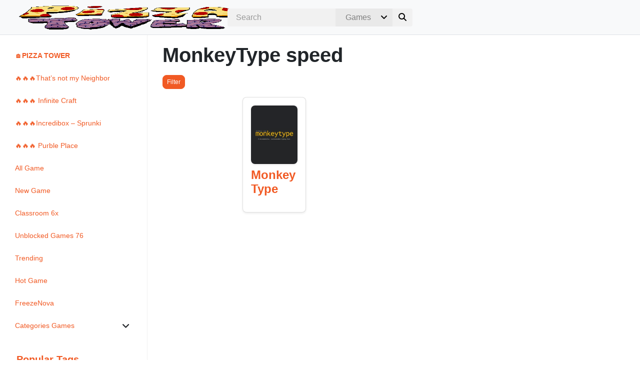

--- FILE ---
content_type: text/html; charset=UTF-8
request_url: https://pizzatower.io/tag/monkeytype-speed/
body_size: 18638
content:
<!DOCTYPE html><html dir="ltr" lang="en-US" prefix="og: https://ogp.me/ns#"><head><script data-no-optimize="1" type="8004611ba953a50d1551a371-text/javascript">var litespeed_docref=sessionStorage.getItem("litespeed_docref");litespeed_docref&&(Object.defineProperty(document,"referrer",{get:function(){return litespeed_docref}}),sessionStorage.removeItem("litespeed_docref"));</script> <meta charset="UTF-8" /><style id="litespeed-ccss">[data-simplebar]{position:relative;flex-direction:column;flex-wrap:wrap;justify-content:flex-start;align-content:flex-start;align-items:flex-start}.fa{font-family:var(--fa-style-family,"Font Awesome 6 Free");font-weight:var(--fa-style,900)}.fa,.fa-solid,.fas{-moz-osx-font-smoothing:grayscale;-webkit-font-smoothing:antialiased;display:var(--fa-display,inline-block);font-style:normal;font-variant:normal;line-height:1;text-rendering:auto}.fa-lg{font-size:1.25em;line-height:.05em;vertical-align:-.075em}.fa-angle-down:before{content:"\f107"}.fa-arrows-left-right-to-line:before{content:"\e4ba"}.fa-bars:before{content:"\f0c9"}.fa-chevron-up:before{content:"\f077"}.fa-search:before{content:"\f002"}.fa-times:before{content:"\f00d"}:host,:root{--fa-font-brands:normal 400 1em/1 "Font Awesome 6 Brands"}:host,:root{--fa-font-regular:normal 400 1em/1 "Font Awesome 6 Free"}:host,:root{--fa-font-solid:normal 900 1em/1 "Font Awesome 6 Free"}.fa-solid,.fas{font-family:"Font Awesome 6 Free";font-weight:900}:root{--blue:#007bff;--indigo:#6610f2;--purple:#6f42c1;--pink:#e83e8c;--red:#dc3545;--orange:#fd7e14;--yellow:#ffc107;--green:#28a745;--teal:#20c997;--cyan:#17a2b8;--white:#fff;--gray:#6c757d;--gray-dark:#343a40;--primary:#007bff;--secondary:#6c757d;--success:#28a745;--info:#17a2b8;--warning:#ffc107;--danger:#dc3545;--light:#f8f9fa;--dark:#343a40;--breakpoint-xs:0;--breakpoint-sm:576px;--breakpoint-md:768px;--breakpoint-lg:992px;--breakpoint-xl:1200px;--font-family-sans-serif:-apple-system,BlinkMacSystemFont,"Segoe UI",Roboto,"Helvetica Neue",Arial,"Noto Sans","Liberation Sans",sans-serif,"Apple Color Emoji","Segoe UI Emoji","Segoe UI Symbol","Noto Color Emoji";--font-family-monospace:SFMono-Regular,Menlo,Monaco,Consolas,"Liberation Mono","Courier New",monospace}*,:after,:before{box-sizing:border-box}html{font-family:sans-serif;line-height:1.15;-webkit-text-size-adjust:100%}main,nav{display:block}body{margin:0;font-family:-apple-system,BlinkMacSystemFont,"Segoe UI",Roboto,"Helvetica Neue",Arial,"Noto Sans","Liberation Sans",sans-serif,"Apple Color Emoji","Segoe UI Emoji","Segoe UI Symbol","Noto Color Emoji";font-size:1rem;font-weight:400;line-height:1.5;color:#212529;text-align:left;background-color:#fff}ul{margin-top:0;margin-bottom:1rem}ul ul{margin-bottom:0}strong{font-weight:bolder}a{color:#007bff;text-decoration:none;background-color:transparent}img{vertical-align:middle;border-style:none}svg{overflow:hidden;vertical-align:middle}label{display:inline-block;margin-bottom:.5rem}button{border-radius:0}button,input,select{margin:0;font-family:inherit;font-size:inherit;line-height:inherit}button,input{overflow:visible}button,select{text-transform:none}select{word-wrap:normal}[type=submit],button{-webkit-appearance:button}[type=submit]::-moz-focus-inner,button::-moz-focus-inner{padding:0;border-style:none}[type=search]{outline-offset:-2px;-webkit-appearance:none}[type=search]::-webkit-search-decoration{-webkit-appearance:none}::-webkit-file-upload-button{font:inherit;-webkit-appearance:button}.navbar{position:relative;display:-ms-flexbox;display:flex;-ms-flex-wrap:wrap;flex-wrap:wrap;-ms-flex-align:center;align-items:center;-ms-flex-pack:justify;justify-content:space-between;padding:.5rem 1rem}.border-bottom{border-bottom:1px solid #dee2e6!important}.rounded-right{border-top-right-radius:.25rem!important;border-bottom-right-radius:.25rem!important}.rounded-left{border-top-left-radius:.25rem!important;border-bottom-left-radius:.25rem!important}.rounded-circle{border-radius:50%!important}.d-none{display:none!important}.d-inline-block{display:inline-block!important}.d-flex{display:-ms-flexbox!important;display:flex!important}@media (min-width:1200px){.d-xl-none{display:none!important}.d-xl-inline-block{display:inline-block!important}}.float-right{float:right!important}.position-relative{position:relative!important}.mx-2{margin-right:.5rem!important}.mx-2{margin-left:.5rem!important}.m-3{margin:1rem!important}.mt-3,.my-3{margin-top:1rem!important}.mb-3,.my-3{margin-bottom:1rem!important}body{--wp--preset--color--black:#000;--wp--preset--color--cyan-bluish-gray:#abb8c3;--wp--preset--color--white:#fff;--wp--preset--color--pale-pink:#f78da7;--wp--preset--color--vivid-red:#cf2e2e;--wp--preset--color--luminous-vivid-orange:#ff6900;--wp--preset--color--luminous-vivid-amber:#fcb900;--wp--preset--color--light-green-cyan:#7bdcb5;--wp--preset--color--vivid-green-cyan:#00d084;--wp--preset--color--pale-cyan-blue:#8ed1fc;--wp--preset--color--vivid-cyan-blue:#0693e3;--wp--preset--color--vivid-purple:#9b51e0;--wp--preset--gradient--vivid-cyan-blue-to-vivid-purple:linear-gradient(135deg,rgba(6,147,227,1) 0%,#9b51e0 100%);--wp--preset--gradient--light-green-cyan-to-vivid-green-cyan:linear-gradient(135deg,#7adcb4 0%,#00d082 100%);--wp--preset--gradient--luminous-vivid-amber-to-luminous-vivid-orange:linear-gradient(135deg,rgba(252,185,0,1) 0%,rgba(255,105,0,1) 100%);--wp--preset--gradient--luminous-vivid-orange-to-vivid-red:linear-gradient(135deg,rgba(255,105,0,1) 0%,#cf2e2e 100%);--wp--preset--gradient--very-light-gray-to-cyan-bluish-gray:linear-gradient(135deg,#eee 0%,#a9b8c3 100%);--wp--preset--gradient--cool-to-warm-spectrum:linear-gradient(135deg,#4aeadc 0%,#9778d1 20%,#cf2aba 40%,#ee2c82 60%,#fb6962 80%,#fef84c 100%);--wp--preset--gradient--blush-light-purple:linear-gradient(135deg,#ffceec 0%,#9896f0 100%);--wp--preset--gradient--blush-bordeaux:linear-gradient(135deg,#fecda5 0%,#fe2d2d 50%,#6b003e 100%);--wp--preset--gradient--luminous-dusk:linear-gradient(135deg,#ffcb70 0%,#c751c0 50%,#4158d0 100%);--wp--preset--gradient--pale-ocean:linear-gradient(135deg,#fff5cb 0%,#b6e3d4 50%,#33a7b5 100%);--wp--preset--gradient--electric-grass:linear-gradient(135deg,#caf880 0%,#71ce7e 100%);--wp--preset--gradient--midnight:linear-gradient(135deg,#020381 0%,#2874fc 100%);--wp--preset--duotone--dark-grayscale:url('#wp-duotone-dark-grayscale');--wp--preset--duotone--grayscale:url('#wp-duotone-grayscale');--wp--preset--duotone--purple-yellow:url('#wp-duotone-purple-yellow');--wp--preset--duotone--blue-red:url('#wp-duotone-blue-red');--wp--preset--duotone--midnight:url('#wp-duotone-midnight');--wp--preset--duotone--magenta-yellow:url('#wp-duotone-magenta-yellow');--wp--preset--duotone--purple-green:url('#wp-duotone-purple-green');--wp--preset--duotone--blue-orange:url('#wp-duotone-blue-orange');--wp--preset--font-size--small:13px;--wp--preset--font-size--medium:20px;--wp--preset--font-size--large:36px;--wp--preset--font-size--x-large:42px;--wp--preset--spacing--20:.44rem;--wp--preset--spacing--30:.67rem;--wp--preset--spacing--40:1rem;--wp--preset--spacing--50:1.5rem;--wp--preset--spacing--60:2.25rem;--wp--preset--spacing--70:3.38rem;--wp--preset--spacing--80:5.06rem}body{font-family:'Nunito',sans-serif;font-weight:400;font-style:normal;font-size:.875em;width:100%;height:100%;-webkit-font-smoothing:antialiased;-moz-osx-font-smoothing:grayscale;overflow-x:hidden}input{outline:none}input::-webkit-search-decoration,input::-webkit-search-cancel-button{display:none}input:-moz-placeholder{color:#999}input::-webkit-input-placeholder{color:#999}.border-bottom{border-bottom:1px solid #f1f1f1}.scrollbar-sidenav{height:calc(100vh - 4rem)}#loadfade{animation:fadein 2s;-moz-animation:fadein 2s;-webkit-animation:fadein 2s;-o-animation:fadein 2s}@keyframes fadein{from{opacity:0}to{opacity:1}}@-moz-keyframes fadein{from{opacity:0}to{opacity:1}}@-webkit-keyframes fadein{from{opacity:0}to{opacity:1}}@-o-keyframes fadein{from{opacity:0}to{opacity:1}}.navbar-container{width:100%;display:flex;flex-wrap:wrap;justify-content:space-between;align-items:center;margin:0 1em}.hamb-menu-right{position:relative}.navbar-pos{left:0;right:0}.sidenav-r{height:100%;width:0;position:fixed;z-index:10000;top:0;overflow-x:hidden}.sidenav-r{right:-1px;padding-top:25px}.sidenav a{text-decoration:none}.sidenav-r .closebtn{position:absolute;z-index:999;right:12px}.buttons-sidenav{position:absolute;width:260px;margin:0 25px;padding:0 10px;height:20px;z-index:99}ul.menu{padding:0;list-style:none}ul.menu>li{position:relative;display:block;padding:.75rem;z-index:9}ul.menu>li.menu-parent-item{position:relative;display:block;padding:.75rem}ul.sub-menu>li.menu-item{position:relative;display:block}ul.sub-menu{padding:0;margin-top:.75em}.sub-menu{display:none}.sub-menu li{list-style:none}.sub-menu li a{padding:.75em}.menu-item a{display:block}.menu-item .parent{position:absolute;z-index:-1}.dropdown-sidenav-btn{text-decoration:none;border:0;background:0 0;outline:none;padding:calc(0px + .25rem);padding-right:13px;right:0;padding-left:92%;margin:-3px 3px}#sidebar{min-width:295px;max-width:295px;padding-left:15px}.sidenav-margin-top{margin-top:3em}.sidenav-nav-container{padding:.2rem;width:260px}.sidenav-nav-container-res{padding:0;margin:15px 0 0 25px;width:260px}.navbar-box{padding:.5rem;display:inline-block}.navbar-icons{float:right}.navigation-sticky-top{position:sticky;z-index:1}.navbar-logo-left{float:left}.logow{display:block}.customsearch{position:absolute;width:495px;left:0;right:0;margin:auto}.customsearchres{margin:1.75em}.search-select{display:flex;position:relative}.search-select:after{content:"\f107";font-family:"Font Awesome 6 Free";font-weight:900;color:#000;padding:6px 10px;position:absolute;right:0;background:#e9e9e9;z-index:1}form#searchb,form#searchres{align-items:center;display:flex}form#searchb input,form#searchres input{border:1px solid #f1f1f1;border-right:0;flex:1;height:24px;margin:0;padding:5px 1em;-webkit-appearance:textfield}form#searchb input[type=search],form#searchres input[type=search]{background:#f1f1f1}form#searchb .customsearchselect,form#searchres .customsearchselect{border:0;background:#e9e9e9;padding:5px 1em;color:gray}form#searchb button,form#searchres button{background:#f1f1f1;border:none;height:36px;width:40px;padding:0}#page-content-wrapper{width:100%;padding:1rem}.container-general{width:100%;margin-right:auto;margin-left:auto}.wrapper{display:flex;width:100%;align-items:stretch}#back-to-top{position:fixed;bottom:30px;z-index:999;width:32px;height:32px;text-align:center;line-height:32px;border:0;text-decoration:none;opacity:0}#back-to-top{right:16px}input[type=search]{-webkit-appearance:textfield;-webkit-box-sizing:content-box;font-family:inherit;font-size:100%}input[type=search]{background:#ededed url('/wp-content/themes/pizzatower/assets/img/search.svg') no-repeat 9px center;background-size:18px 18px;border:1px solid #efefef;padding:7px 15px 9px 32px;width:55px}@media only screen and (max-height:450px){.sidenav{padding-top:15px}.sidenav a{font-size:18px}}@media only screen and (min-width:300px) and (max-width:450px){form#searchb .customsearchselect{width:30px}}@media only screen and (min-width:1200px){.customsearchres{display:none}}@media only screen and (min-width:992px) and (max-width:1290px){.customsearch{width:370px}}@media only screen and (max-width:768px){.navbar-icons{padding:0 .5rem}.navbar-logo-left{left:0}}@media only screen and (max-width:1200px){#sidebar{margin-left:-270px;display:none}.logores{display:none!important}.customsearch{display:none}.navigation-sticky-top{position:unset}}body a{color:#f15a24}ul.menu>li{font-size:14px}ul.menu>li a{color:#f15a24}ul.menu>li,.sub-menu li{border-radius:.5rem!important}.sidenav{background-color:#fff;border-right:1px solid #f1f1f1}.navbar{background-color:#f8f9fa}.bg-sidenav{background-color:#fff}.closebtn{color:}.logo{height:50px}.navbar-height{height:70px}.navigation-sticky-top{top:70px}.border-sidenav-left{border-left:1px solid #f1f1f1}.menu-item{border-radius:.5rem!important}.dropdown-sidenav-btn{color:;font-size:14px}.btn-custom{color:#fff!important;background-color:#f15a24!important;border-color:#f15a24!important;border-radius:.5rem!important}#page-content-wrapper{min-height:calc(100vh - 70px)}.navbar-icons{display:none}</style><script src="/cdn-cgi/scripts/7d0fa10a/cloudflare-static/rocket-loader.min.js" data-cf-settings="8004611ba953a50d1551a371-|49"></script><link rel="preload" data-asynced="1" data-optimized="2" as="style" onload="this.onload=null;this.rel='stylesheet'" href="https://pizzatower.io/wp-content/litespeed/css/86e2af9d0458a63d3e84a60c65ec2a19.css?ver=134cf" /><script data-optimized="1" type="litespeed/javascript" data-src="https://pizzatower.io/wp-content/plugins/litespeed-cache__/assets/js/css_async.min.js"></script> <meta name="viewport" content="width=device-width, initial-scale=1, shrink-to-fit=no"><title>MonkeyType speed - Pizza Tower</title><meta name="robots" content="max-image-preview:large" /><link rel="canonical" href="https://pizzatower.io/tag/monkeytype-speed/" /><meta name="generator" content="All in One SEO (AIOSEO) 4.5.8" /> <script type="application/ld+json" class="aioseo-schema">{"@context":"https:\/\/schema.org","@graph":[{"@type":"BreadcrumbList","@id":"https:\/\/pizzatower.io\/tag\/monkeytype-speed\/#breadcrumblist","itemListElement":[{"@type":"ListItem","@id":"https:\/\/pizzatower.io\/#listItem","position":1,"name":"Home","item":"https:\/\/pizzatower.io\/","nextItem":"http:\/\/pizzatower.io\/tag\/monkeytype-speed\/#listItem"},{"@type":"ListItem","@id":"http:\/\/pizzatower.io\/tag\/monkeytype-speed\/#listItem","position":2,"name":"MonkeyType speed","previousItem":"https:\/\/pizzatower.io\/#listItem"}]},{"@type":"CollectionPage","@id":"https:\/\/pizzatower.io\/tag\/monkeytype-speed\/#collectionpage","url":"https:\/\/pizzatower.io\/tag\/monkeytype-speed\/","name":"MonkeyType speed - Pizza Tower","inLanguage":"en-US","isPartOf":{"@id":"https:\/\/pizzatower.io\/#website"},"breadcrumb":{"@id":"https:\/\/pizzatower.io\/tag\/monkeytype-speed\/#breadcrumblist"}},{"@type":"Organization","@id":"https:\/\/pizzatower.io\/#organization","name":"GM","url":"https:\/\/pizzatower.io\/","logo":{"@type":"ImageObject","url":"https:\/\/pizzatower.io\/wp-content\/uploads\/2023\/03\/GM-Studio-logo.jpg","@id":"https:\/\/pizzatower.io\/tag\/monkeytype-speed\/#organizationLogo","width":500,"height":500,"caption":"GM-Studio-logo"},"image":{"@id":"https:\/\/pizzatower.io\/#organizationLogo"},"sameAs":["https:\/\/www.facebook.com\/profile.php?id=100090884703864","https:\/\/twitter.com\/gmstudi0"]},{"@type":"WebSite","@id":"https:\/\/pizzatower.io\/#website","url":"https:\/\/pizzatower.io\/","name":"Pizza Tower \ud83c\udfae Play Online Game Now","description":"Get ready for a deliciously challenging adventure in Pizza Tower - Deliverance! Play as Peppino, a pizza delivery boy, as he battles through a tower filled with wacky enemies and tricky obstacles.","inLanguage":"en-US","publisher":{"@id":"https:\/\/pizzatower.io\/#organization"}}]}</script> <link rel='dns-prefetch' href='//fonts.googleapis.com' /><link rel="alternate" type="application/rss+xml" title="Pizza Tower &raquo; Feed" href="https://pizzatower.io/feed/" /><link rel="alternate" type="application/rss+xml" title="Pizza Tower &raquo; Comments Feed" href="https://pizzatower.io/comments/feed/" /><link rel="alternate" type="application/rss+xml" title="Pizza Tower &raquo; MonkeyType speed Tag Feed" href="https://pizzatower.io/tag/monkeytype-speed/feed/" /><style id='classic-theme-styles-inline-css' type='text/css'>/*! This file is auto-generated */
.wp-block-button__link{color:#fff;background-color:#32373c;border-radius:9999px;box-shadow:none;text-decoration:none;padding:calc(.667em + 2px) calc(1.333em + 2px);font-size:1.125em}.wp-block-file__button{background:#32373c;color:#fff;text-decoration:none}</style><style id='global-styles-inline-css' type='text/css'>:root{--wp--preset--aspect-ratio--square: 1;--wp--preset--aspect-ratio--4-3: 4/3;--wp--preset--aspect-ratio--3-4: 3/4;--wp--preset--aspect-ratio--3-2: 3/2;--wp--preset--aspect-ratio--2-3: 2/3;--wp--preset--aspect-ratio--16-9: 16/9;--wp--preset--aspect-ratio--9-16: 9/16;--wp--preset--color--black: #000000;--wp--preset--color--cyan-bluish-gray: #abb8c3;--wp--preset--color--white: #ffffff;--wp--preset--color--pale-pink: #f78da7;--wp--preset--color--vivid-red: #cf2e2e;--wp--preset--color--luminous-vivid-orange: #ff6900;--wp--preset--color--luminous-vivid-amber: #fcb900;--wp--preset--color--light-green-cyan: #7bdcb5;--wp--preset--color--vivid-green-cyan: #00d084;--wp--preset--color--pale-cyan-blue: #8ed1fc;--wp--preset--color--vivid-cyan-blue: #0693e3;--wp--preset--color--vivid-purple: #9b51e0;--wp--preset--gradient--vivid-cyan-blue-to-vivid-purple: linear-gradient(135deg,rgba(6,147,227,1) 0%,rgb(155,81,224) 100%);--wp--preset--gradient--light-green-cyan-to-vivid-green-cyan: linear-gradient(135deg,rgb(122,220,180) 0%,rgb(0,208,130) 100%);--wp--preset--gradient--luminous-vivid-amber-to-luminous-vivid-orange: linear-gradient(135deg,rgba(252,185,0,1) 0%,rgba(255,105,0,1) 100%);--wp--preset--gradient--luminous-vivid-orange-to-vivid-red: linear-gradient(135deg,rgba(255,105,0,1) 0%,rgb(207,46,46) 100%);--wp--preset--gradient--very-light-gray-to-cyan-bluish-gray: linear-gradient(135deg,rgb(238,238,238) 0%,rgb(169,184,195) 100%);--wp--preset--gradient--cool-to-warm-spectrum: linear-gradient(135deg,rgb(74,234,220) 0%,rgb(151,120,209) 20%,rgb(207,42,186) 40%,rgb(238,44,130) 60%,rgb(251,105,98) 80%,rgb(254,248,76) 100%);--wp--preset--gradient--blush-light-purple: linear-gradient(135deg,rgb(255,206,236) 0%,rgb(152,150,240) 100%);--wp--preset--gradient--blush-bordeaux: linear-gradient(135deg,rgb(254,205,165) 0%,rgb(254,45,45) 50%,rgb(107,0,62) 100%);--wp--preset--gradient--luminous-dusk: linear-gradient(135deg,rgb(255,203,112) 0%,rgb(199,81,192) 50%,rgb(65,88,208) 100%);--wp--preset--gradient--pale-ocean: linear-gradient(135deg,rgb(255,245,203) 0%,rgb(182,227,212) 50%,rgb(51,167,181) 100%);--wp--preset--gradient--electric-grass: linear-gradient(135deg,rgb(202,248,128) 0%,rgb(113,206,126) 100%);--wp--preset--gradient--midnight: linear-gradient(135deg,rgb(2,3,129) 0%,rgb(40,116,252) 100%);--wp--preset--font-size--small: 13px;--wp--preset--font-size--medium: 20px;--wp--preset--font-size--large: 36px;--wp--preset--font-size--x-large: 42px;--wp--preset--spacing--20: 0.44rem;--wp--preset--spacing--30: 0.67rem;--wp--preset--spacing--40: 1rem;--wp--preset--spacing--50: 1.5rem;--wp--preset--spacing--60: 2.25rem;--wp--preset--spacing--70: 3.38rem;--wp--preset--spacing--80: 5.06rem;--wp--preset--shadow--natural: 6px 6px 9px rgba(0, 0, 0, 0.2);--wp--preset--shadow--deep: 12px 12px 50px rgba(0, 0, 0, 0.4);--wp--preset--shadow--sharp: 6px 6px 0px rgba(0, 0, 0, 0.2);--wp--preset--shadow--outlined: 6px 6px 0px -3px rgba(255, 255, 255, 1), 6px 6px rgba(0, 0, 0, 1);--wp--preset--shadow--crisp: 6px 6px 0px rgba(0, 0, 0, 1);}:where(.is-layout-flex){gap: 0.5em;}:where(.is-layout-grid){gap: 0.5em;}body .is-layout-flex{display: flex;}.is-layout-flex{flex-wrap: wrap;align-items: center;}.is-layout-flex > :is(*, div){margin: 0;}body .is-layout-grid{display: grid;}.is-layout-grid > :is(*, div){margin: 0;}:where(.wp-block-columns.is-layout-flex){gap: 2em;}:where(.wp-block-columns.is-layout-grid){gap: 2em;}:where(.wp-block-post-template.is-layout-flex){gap: 1.25em;}:where(.wp-block-post-template.is-layout-grid){gap: 1.25em;}.has-black-color{color: var(--wp--preset--color--black) !important;}.has-cyan-bluish-gray-color{color: var(--wp--preset--color--cyan-bluish-gray) !important;}.has-white-color{color: var(--wp--preset--color--white) !important;}.has-pale-pink-color{color: var(--wp--preset--color--pale-pink) !important;}.has-vivid-red-color{color: var(--wp--preset--color--vivid-red) !important;}.has-luminous-vivid-orange-color{color: var(--wp--preset--color--luminous-vivid-orange) !important;}.has-luminous-vivid-amber-color{color: var(--wp--preset--color--luminous-vivid-amber) !important;}.has-light-green-cyan-color{color: var(--wp--preset--color--light-green-cyan) !important;}.has-vivid-green-cyan-color{color: var(--wp--preset--color--vivid-green-cyan) !important;}.has-pale-cyan-blue-color{color: var(--wp--preset--color--pale-cyan-blue) !important;}.has-vivid-cyan-blue-color{color: var(--wp--preset--color--vivid-cyan-blue) !important;}.has-vivid-purple-color{color: var(--wp--preset--color--vivid-purple) !important;}.has-black-background-color{background-color: var(--wp--preset--color--black) !important;}.has-cyan-bluish-gray-background-color{background-color: var(--wp--preset--color--cyan-bluish-gray) !important;}.has-white-background-color{background-color: var(--wp--preset--color--white) !important;}.has-pale-pink-background-color{background-color: var(--wp--preset--color--pale-pink) !important;}.has-vivid-red-background-color{background-color: var(--wp--preset--color--vivid-red) !important;}.has-luminous-vivid-orange-background-color{background-color: var(--wp--preset--color--luminous-vivid-orange) !important;}.has-luminous-vivid-amber-background-color{background-color: var(--wp--preset--color--luminous-vivid-amber) !important;}.has-light-green-cyan-background-color{background-color: var(--wp--preset--color--light-green-cyan) !important;}.has-vivid-green-cyan-background-color{background-color: var(--wp--preset--color--vivid-green-cyan) !important;}.has-pale-cyan-blue-background-color{background-color: var(--wp--preset--color--pale-cyan-blue) !important;}.has-vivid-cyan-blue-background-color{background-color: var(--wp--preset--color--vivid-cyan-blue) !important;}.has-vivid-purple-background-color{background-color: var(--wp--preset--color--vivid-purple) !important;}.has-black-border-color{border-color: var(--wp--preset--color--black) !important;}.has-cyan-bluish-gray-border-color{border-color: var(--wp--preset--color--cyan-bluish-gray) !important;}.has-white-border-color{border-color: var(--wp--preset--color--white) !important;}.has-pale-pink-border-color{border-color: var(--wp--preset--color--pale-pink) !important;}.has-vivid-red-border-color{border-color: var(--wp--preset--color--vivid-red) !important;}.has-luminous-vivid-orange-border-color{border-color: var(--wp--preset--color--luminous-vivid-orange) !important;}.has-luminous-vivid-amber-border-color{border-color: var(--wp--preset--color--luminous-vivid-amber) !important;}.has-light-green-cyan-border-color{border-color: var(--wp--preset--color--light-green-cyan) !important;}.has-vivid-green-cyan-border-color{border-color: var(--wp--preset--color--vivid-green-cyan) !important;}.has-pale-cyan-blue-border-color{border-color: var(--wp--preset--color--pale-cyan-blue) !important;}.has-vivid-cyan-blue-border-color{border-color: var(--wp--preset--color--vivid-cyan-blue) !important;}.has-vivid-purple-border-color{border-color: var(--wp--preset--color--vivid-purple) !important;}.has-vivid-cyan-blue-to-vivid-purple-gradient-background{background: var(--wp--preset--gradient--vivid-cyan-blue-to-vivid-purple) !important;}.has-light-green-cyan-to-vivid-green-cyan-gradient-background{background: var(--wp--preset--gradient--light-green-cyan-to-vivid-green-cyan) !important;}.has-luminous-vivid-amber-to-luminous-vivid-orange-gradient-background{background: var(--wp--preset--gradient--luminous-vivid-amber-to-luminous-vivid-orange) !important;}.has-luminous-vivid-orange-to-vivid-red-gradient-background{background: var(--wp--preset--gradient--luminous-vivid-orange-to-vivid-red) !important;}.has-very-light-gray-to-cyan-bluish-gray-gradient-background{background: var(--wp--preset--gradient--very-light-gray-to-cyan-bluish-gray) !important;}.has-cool-to-warm-spectrum-gradient-background{background: var(--wp--preset--gradient--cool-to-warm-spectrum) !important;}.has-blush-light-purple-gradient-background{background: var(--wp--preset--gradient--blush-light-purple) !important;}.has-blush-bordeaux-gradient-background{background: var(--wp--preset--gradient--blush-bordeaux) !important;}.has-luminous-dusk-gradient-background{background: var(--wp--preset--gradient--luminous-dusk) !important;}.has-pale-ocean-gradient-background{background: var(--wp--preset--gradient--pale-ocean) !important;}.has-electric-grass-gradient-background{background: var(--wp--preset--gradient--electric-grass) !important;}.has-midnight-gradient-background{background: var(--wp--preset--gradient--midnight) !important;}.has-small-font-size{font-size: var(--wp--preset--font-size--small) !important;}.has-medium-font-size{font-size: var(--wp--preset--font-size--medium) !important;}.has-large-font-size{font-size: var(--wp--preset--font-size--large) !important;}.has-x-large-font-size{font-size: var(--wp--preset--font-size--x-large) !important;}
:where(.wp-block-post-template.is-layout-flex){gap: 1.25em;}:where(.wp-block-post-template.is-layout-grid){gap: 1.25em;}
:where(.wp-block-columns.is-layout-flex){gap: 2em;}:where(.wp-block-columns.is-layout-grid){gap: 2em;}
:root :where(.wp-block-pullquote){font-size: 1.5em;line-height: 1.6;}</style><style id='dominant-color-styles-inline-css' type='text/css'>img[data-dominant-color]:not(.has-transparency) { background-color: var(--dominant-color); }</style> <script  type="litespeed/javascript" data-src="https://pizzatower.io/wp-content/themes/pizzatower/assets/js/jquery/jquery.min.js" id="jquery-js"></script> <style>General styles -->

body { color: #212529; }
body a { color: #f15a24; }
body a:hover { color: #909090;	}	
body.error404 { background-image: url(  ); }		
ul.menu > li { font-size: 14px; }
ul.menu > li a { color: #f15a24; }
ul.menu > li, .sub-menu li, .menu-hover:hover { border-radius: .5rem !important }
mark, .mark { border-radius: .5rem !important }
footer { background: #f8f9fa; color: ; }
footer a { color: ; }
footer a:hover { color: ; }
.button { border-radius: .5rem !important }
.sidenav { background-color: #ffffff; border-right: 1px solid #F1F1F1;; }
.navbar { background-color: #f8f9fa;  } 
.bg-sidenav { background-color: #ffffff; }
.pace .pace-progress { background-color: #5f42e7; }
.sidebarIconToggle { position: absolute; top: -45px; right: 35px; }
.spinner { background-color: #212529; }
.closebtn { color: ; }
.logo {	height: 50px; }
@media only screen and (min-width: 1386px) { .logo { width: px; } }
.navbar-height { height: 70px; }
.scrollbar::-webkit-scrollbar-thumb { border: 3px solid ; }
.navigation-sticky-top { top: 70px }
.pt-fixed { top: calc(70px + 1rem) }
.single-comments-content { background: #f9d9f9; }
.border-sidenav-left { border-left: 1px solid #F1F1F1;; }
.page-numbers { color: #FFFFFF; background-color: #f15a24; border-color: #f15a24; border-radius: 2rem; -webkit-border-radius: 2rem; -moz-border-radius: 2rem; } 
.page-numbers:hover { color: #FFFFFF !important; background-color: #feb692 !important; border-color: #feb692 !important; }
.img-fluid { border-radius: .5rem !important }
.home-slider-img, .home-slider-img-res, .review-img-res, .post-img-res, .game-img-res, .cat-img-res { border-radius: .5rem !important }
.home-slider-img-res { height: 400px; }
.home-slider-text-color, .home-slider-text-color a { color: #212529; }
.post-img-res { height: 500px; }
.review-img-res { height: 350px; }
.game-img-res { height: 360px; }	
.cat-img-res { height: 320px; }	
.border-class, #border-class { border-radius: .5rem !important }
.overlay-in { border-bottom-right-radius: .5rem; border-bottom-left-radius: .5rem; }
.rating-boxes { border-top-left-radius: .5rem; border-bottom-right-radius: .5rem; }
.form-control, .widget_archive select, .widget_categories select, .modal-content { border-radius: .5rem !important }
.card-custom { border-radius: .5rem !important; background: #f3f3f3; color: ; }
.card-custom a { color: ; }
.border-class-top, .single-post-classic-rounded { border-top-right-radius: .5rem; border-top-left-radius: .5rem; }
.border-class-bottom { border-bottom-right-radius: .5rem; border-bottom-left-radius: .5rem; }
.border-class-left { border-top-left-radius: .5rem; border-bottom-left-radius: .5rem; }
.border-class-right { border-top-right-radius: .5rem; border-bottom-right-radius: .5rem; }
.gallery, .gallery-item img { border-radius: .5rem !important }
.post-classic-cover { border-radius: .5rem !important }
.latest-articles-title-color { color: #212529; }
.popular-reads-title-color { color: ; }
.home-slider-title-color { color: #212529; }
.feat-reviews-title-color { color: #212529; }
.feat-posts-title-color { color: #212529; }
.feat-categories-title-color { color: #212529; }
.feat-games-title-color { color: #212529; } 
.widget_titles { color: #f15a24; border-bottom: 1px solid #F1F1F1; }  
.home-va-btn a { color: #f15a24; }
.menu-item { border-radius: .5rem !important } 
.menu-hover:hover { background: #F9F9F9; }
.menu-hover:hover > a { color: ; }
.menu-hover:hover > .sub-menu li a { color: ; }
.menu-hover:hover > .dropdown-sidenav-btn { color: ; }
.menu-hover:hover > .sub-menu li .dropdown-sidenav-btn  { color: ; }
.dropdown-sidenav-btn { color: ; font-size: 14px; }
.btn-custom { color: #FFFFFF !important; background-color: #f15a24 !important; border-color: #f15a24 !important; border-radius: .5rem !important } 
.btn-custom:hover, .btn-custom:focus, .btn-custom:active, .btn-custom.active, .open .dropdown-toggle.btn-custom { color: #FFFFFF !important; background-color: #feb692 !important; border-color: #feb692 !important; } 
.nav-pills .nav-link { border-radius: .5rem !important }
.nav-pills .nav-link.active { color: #FFFFFF !important; background-color: #f15a24 !important; }
.search-term-result { color: #5f42e7; }
.error404-text { color: ; }
div.wpcf7-validation-errors, div.wpcf7-acceptance-missing, div.wpcf7-mail-sent-ok, div.wpcf7-mail-sent-ng, div.wpcf7-aborted { border-radius: .5rem !important }
#search input[type="radio"]:after, #search input[type="radio"]:checked:after { border-radius: .5rem !important }
#page-content-wrapper { min-height: calc(100vh - 70px) }
.game-header { background-image: url(""); }
body.single .post-text-content p:first-of-type:first-letter { font-weight: 700; font-style: normal; float: left; font-size: 75px; line-height: 65px; padding: 12px; color: #1F64E2; margin-right: 12px; }.pass-strength-result { border-radius: .5rem !important }
.reg-login-half { height: calc(100vh - 70px); }
@media only screen and (min-width: 769px) {	.img-cover-profile { border-top-left-radius: .5rem; border-bottom-left-radius: .5rem; } }
@media only screen and (max-width: 768px) {	.img-cover-profile { border-top-right-radius: .5rem; border-top-left-radius: .5rem; } }
@media only screen and (min-width: 991px) { body.single-reviews #sidebarMenu, body.single-post #sidebarMenu {  } }
.widget_media_image img { border-radius: .5rem !important }</style><link rel="https://api.w.org/" href="https://pizzatower.io/wp-json/" /><link rel="alternate" title="JSON" type="application/json" href="https://pizzatower.io/wp-json/wp/v2/tags/481" /><link rel="EditURI" type="application/rsd+xml" title="RSD" href="https://pizzatower.io/xmlrpc.php?rsd" /><meta name="generator" content="WordPress 6.6.3" /><meta name="generator" content="auto-sizes 1.3.0"><meta name="generator" content="dominant-color-images 1.1.2"><meta name="generator" content="performance-lab 3.4.1; plugins: auto-sizes, dominant-color-images, embed-optimizer, image-prioritizer, webp-uploads"><meta name="generator" content="webp-uploads 2.2.0"><meta name="generator" content="image-prioritizer 0.1.4"><meta name="generator" content="optimization-detective 0.6.0"><meta name="generator" content="embed-optimizer 0.2.0"><link rel="icon" href="https://pizzatower.io/wp-content/uploads/2023/03/cropped-Pizza_Tower_favicon-32x32.png" sizes="32x32" /><link rel="icon" href="https://pizzatower.io/wp-content/uploads/2023/03/cropped-Pizza_Tower_favicon-192x192.png" sizes="192x192" /><link rel="apple-touch-icon" href="https://pizzatower.io/wp-content/uploads/2023/03/cropped-Pizza_Tower_favicon-180x180.png" /><meta name="msapplication-TileImage" content="https://pizzatower.io/wp-content/uploads/2023/03/cropped-Pizza_Tower_favicon-270x270.png" /><style type="text/css" id="wp-custom-css">.navbar-icons {display:none}
.yarpp-thumbnails-horizontal .yarpp-thumbnail {
		width: 260px;
    /* height: 365px; */
    margin: 5px;
    margin-left: 0px;}</style> <script type="litespeed/javascript" data-src="https://www.googletagmanager.com/gtag/js?id=G-PZ5Y16JED4"></script> <script type="litespeed/javascript">window.dataLayer=window.dataLayer||[];function gtag(){dataLayer.push(arguments)}
gtag('js',new Date());gtag('config','G-PZ5Y16JED4')</script>  <script type="litespeed/javascript">(function(c,l,a,r,i,t,y){c[a]=c[a]||function(){(c[a].q=c[a].q||[]).push(arguments)};t=l.createElement(r);t.async=1;t.src="https://www.clarity.ms/tag/"+i;y=l.getElementsByTagName(r)[0];y.parentNode.insertBefore(t,y)})(window,document,"clarity","script","mjin72xvv5")</script>  <script type="litespeed/javascript">!function(f,b,e,v,n,t,s){if(f.fbq)return;n=f.fbq=function(){n.callMethod?n.callMethod.apply(n,arguments):n.queue.push(arguments)};if(!f._fbq)f._fbq=n;n.push=n;n.loaded=!0;n.version='2.0';n.queue=[];t=b.createElement(e);t.async=!0;t.src=v;s=b.getElementsByTagName(e)[0];s.parentNode.insertBefore(t,s)}(window,document,'script','https://connect.facebook.net/en_US/fbevents.js');fbq('init','442064994770950');fbq('track','PageView')</script> <noscript><img data-od-unknown-tag data-od-xpath="/*[1][self::HTML]/*[1][self::HEAD]/*[45][self::NOSCRIPT]/*[1][self::IMG]" height="1" width="1" style="display:none"
src="https://www.facebook.com/tr?id=442064994770950&ev=PageView&noscript=1"
/></noscript>
 <script type="litespeed/javascript" data-src="https://pagead2.googlesyndication.com/pagead/js/adsbygoogle.js?client=ca-pub-8476995494275659"
     crossorigin="anonymous"></script> <style>.fullscreen {
    float: right;
    box-shadow: 0px 5px 6px 0px rgba(0, 0, 0, 0.22);
    padding: 6px;
    border-radius: 6px;
}
#expand {
    color: #fff;
    cursor: pointer;
}
.force_full_screen {
    position: fixed !important;
    width: 100% !important;
    height: 100% !important;
    z-index: 99 !important;
    top: 0px !important;
    border: 0px !important;
    left: 0px !important;
    right: 0px !important;
}</style><link rel="dns-prefetch" href="https://universal.wgplayer.com"/><script async type="litespeed/javascript">!function(e,t){a=e.createElement("script"),m=e.getElementsByTagName("script")[0],a.async=1,a.src=t,a.fetchPriority='high',m.parentNode.insertBefore(a,m)}(document,"https://universal.wgplayer.com/tag/?lh="+window.location.hostname+"&wp="+window.location.pathname+"&ws="+window.location.search)</script> </head><body class="archive tag tag-monkeytype-speed tag-481"id="loadfade"><nav class="navbar navbar-height navbar-pos bg-navbar border-bottom"><div class="navbar-container position-relative"><a class="navbar-logo-left" href="https://pizzatower.io/">
<img data-lazyloaded="1" src="[data-uri]" width="453" height="220" data-od-unknown-tag data-od-xpath="/*[1][self::HTML]/*[2][self::BODY]/*[1][self::NAV]/*[1][self::DIV]/*[1][self::A]/*[1][self::IMG]" class="logo logow logores" data-src="https://pizzatower.io/wp-content/uploads/2023/03/Pizza_Tower_Logo.png">
<img data-lazyloaded="1" src="[data-uri]" width="453" height="220" data-od-unknown-tag data-od-xpath="/*[1][self::HTML]/*[2][self::BODY]/*[1][self::NAV]/*[1][self::DIV]/*[1][self::A]/*[2][self::IMG]" class="logo logow d-xl-none" data-src="https://pizzatower.io/wp-content/uploads/2023/03/Pizza_Tower_Logo.png">
</a><div class="customsearch"><form role="search" id="searchb" class="position" action="https://pizzatower.io/" method="get">
<input class="rounded-left" role="search" type="search" id="search-input" name="s" placeholder="Search" onfocus="if (!window.__cfRLUnblockHandlers) return false; if(this.value==this.defaultValue)this.value='';" onblur="if (!window.__cfRLUnblockHandlers) return false; if(this.value=='')this.value=this.defaultValue;" data-cf-modified-8004611ba953a50d1551a371-="" /><div class="d-flex"><div class="search-select">
<select name="post_type" form="searchb" class="customsearchselect"><option name="post_type" value="games"  />Games</option><option name="post_type" value="post"  />Posts</option><option name="post_type" value="reviews"  />Reviews</option>
</select></div>
<button class="rounded-right" aria-label="submit" type="submit"><i class="fa fa-search"></i></button></div></form></div><div class="navbar-icons"><div class="navbar-box"></div>
<label id="sidebarCollapse" class="m-3 toggle-sidenav-button d-none d-xl-inline-block">
<i class="fa-solid fa-arrows-left-right-to-line fa-lg"></i>
</label><div class="float-right my-3 d-inline-block d-xl-none menu-on-full"><div class="toggle-open-close-right"><i class="fas fa-bars fa-lg hamb-menu-right mx-2"></i></div></div></div></div></nav><div id="playmewp-sidenav-right" class="sidenav-r bg-sidenav border-sidenav-left"><div class="buttons-sidenav" id="topnav">
<span title="Close Menu" class="closebtn toggle-open-close-right"><i class="fas fa-times fa-lg"></i></span></div><div class="sidenav-margin-top"><div class="customsearchres"><form role="search" id="searchres" class="position" action="https://pizzatower.io/" method="get">
<input class="rounded-left" role="search" type="search" id="search-input-res" name="s" placeholder="Search" onfocus="if (!window.__cfRLUnblockHandlers) return false; if(this.value==this.defaultValue)this.value='';" onblur="if (!window.__cfRLUnblockHandlers) return false; if(this.value=='')this.value=this.defaultValue;" data-cf-modified-8004611ba953a50d1551a371-="" /><div class="d-flex"><div class="search-select">
<select name="post_type" form="searchres" class="customsearchselect"><option name="post_type" value="games"  />Games</option><option name="post_type" value="post"  />Posts</option><option name="post_type" value="reviews"  />Reviews</option>
</select></div>
<button class="rounded-right" aria-label="submit" type="submit"><i class="fa fa-search"></i></button></div></form></div><div class="sidenav-nav-container-res"><div id="nav_menu-2" class="widget_nav_menu mb-3"><div class="menu-main-menu-container"><ul id="accordion-sidenav" class="menu"><li id="menu-item-334" class="menu-item menu-item-type-custom menu-item-object-custom menu-item-home menu-item-334 menu-hover"><a href="https://pizzatower.io/">🏠<strong>PIZZA TOWER</strong></a></li><li id="menu-item-2861" class="menu-item menu-item-type-custom menu-item-object-custom menu-item-2861 menu-hover"><a href="https://pizzatower.io/thats-not-my-neighbor">🔥🔥🔥That’s not my Neighbor</a></li><li id="menu-item-2366" class="menu-item menu-item-type-custom menu-item-object-custom menu-item-2366 menu-hover"><a href="https://pizzatower.io/infinite-craft">🔥🔥🔥 Infinite Craft</a></li><li id="menu-item-2862" class="menu-item menu-item-type-custom menu-item-object-custom menu-item-2862 menu-hover"><a href="https://pizzatower.io/incredibox-sprunki">🔥🔥🔥Incredibox – Sprunki</a></li><li id="menu-item-2918" class="menu-item menu-item-type-custom menu-item-object-custom menu-item-2918 menu-hover"><a href="https://pizzatower.io/purble-place">🔥🔥🔥 Purble Place</a></li><li id="menu-item-408" class="menu-item menu-item-type-custom menu-item-object-custom menu-item-408 menu-hover"><a href="https://pizzatower.io/games/">All Game</a></li><li id="menu-item-341" class="menu-item menu-item-type-custom menu-item-object-custom menu-item-341 menu-hover"><a href="https://pizzatower.io/new-game/">New Game</a></li><li id="menu-item-3105" class="menu-item menu-item-type-custom menu-item-object-custom menu-item-3105 menu-hover"><a href="https://pizzatower.io/classroom-6x/">Classroom 6x</a></li><li id="menu-item-3106" class="menu-item menu-item-type-custom menu-item-object-custom menu-item-3106 menu-hover"><a href="https://pizzatower.io/unblocked-games-76/">Unblocked Games 76</a></li><li id="menu-item-343" class="menu-item menu-item-type-custom menu-item-object-custom menu-item-343 menu-hover"><a href="https://pizzatower.io/trending-game/">Trending</a></li><li id="menu-item-339" class="menu-item menu-item-type-custom menu-item-object-custom menu-item-339 menu-hover"><a href="https://pizzatower.io/hot-game/">Hot Game</a></li><li id="menu-item-3109" class="menu-item menu-item-type-custom menu-item-object-custom menu-item-3109 menu-hover"><a href="https://pizzatower.io/freezenova">FreezeNova</a></li><li id="menu-item-335" class="menu-item menu-item-type-custom menu-item-object-custom menu-item-has-children menu-parent-item menu-item-335 menu-hover"><a class="parent">Categories Games</a><div class='dropdown-sidenav-btn'><i class='fas fa-angle-down fa-lg'></i></div><ul class="sub-menu"><li id="menu-item-336" class="menu-item menu-item-type-custom menu-item-object-custom menu-item-336 menu-hover"><a href="https://pizzatower.io/action/">Action</a></li><li id="menu-item-337" class="menu-item menu-item-type-custom menu-item-object-custom menu-item-337 menu-hover"><a href="https://pizzatower.io/adventure/">Adventure</a></li><li id="menu-item-507" class="menu-item menu-item-type-custom menu-item-object-custom menu-item-507 menu-hover"><a href="https://pizzatower.io/arcade/">Arcade</a></li><li id="menu-item-508" class="menu-item menu-item-type-custom menu-item-object-custom menu-item-508 menu-hover"><a href="https://pizzatower.io/battle/">Battle</a></li><li id="menu-item-509" class="menu-item menu-item-type-custom menu-item-object-custom menu-item-509 menu-hover"><a href="https://pizzatower.io/board-game/">Board Game</a></li><li id="menu-item-510" class="menu-item menu-item-type-custom menu-item-object-custom menu-item-510 menu-hover"><a href="https://pizzatower.io/casino/">Casino</a></li><li id="menu-item-338" class="menu-item menu-item-type-custom menu-item-object-custom menu-item-338 menu-hover"><a href="https://pizzatower.io/driving/">Driving</a></li><li id="menu-item-513" class="menu-item menu-item-type-custom menu-item-object-custom menu-item-513 menu-hover"><a href="https://pizzatower.io/education/">Education</a></li><li id="menu-item-515" class="menu-item menu-item-type-custom menu-item-object-custom menu-item-515 menu-hover"><a href="https://pizzatower.io/jigsaw/">Jigsaw</a></li><li id="menu-item-516" class="menu-item menu-item-type-custom menu-item-object-custom menu-item-516 menu-hover"><a href="https://pizzatower.io/multiplayer/">Multiplayer</a></li><li id="menu-item-342" class="menu-item menu-item-type-custom menu-item-object-custom menu-item-342 menu-hover"><a href="https://pizzatower.io/racing/">Racing</a></li><li id="menu-item-517" class="menu-item menu-item-type-custom menu-item-object-custom menu-item-517 menu-hover"><a href="https://pizzatower.io/puzzles/">Puzzles</a></li></ul></li></ul></div></div><div id="tag_cloud-2" class="widget_tag_cloud mb-3"><h5 class="widget_titles">Popular Tags</h5><div class="tagcloud"><a href="https://pizzatower.io/tag/action/" class="tag-cloud-link tag-link-132 btn btn-custom btn-sm mb-1 tag-link-position-1" style="font-size: 81rempt;" aria-label="action (5 items)">action</a>
<a href="https://pizzatower.io/tag/action-packed/" class="tag-cloud-link tag-link-268 btn btn-custom btn-sm mb-1 tag-link-position-2" style="font-size: 16.3548387096771rempt;" aria-label="action-packed (13 items)">action-packed</a>
<a href="https://pizzatower.io/tag/adrenaline-pumping/" class="tag-cloud-link tag-link-155 btn btn-custom btn-sm mb-1 tag-link-position-3" style="font-size: 16.3548387096771rempt;" aria-label="adrenaline-pumping (13 items)">adrenaline-pumping</a>
<a href="https://pizzatower.io/tag/adventure/" class="tag-cloud-link tag-link-121 btn btn-custom btn-sm mb-1 tag-link-position-4" style="font-size: 18.8387096774191rempt;" aria-label="adventure (17 items)">adventure</a>
<a href="https://pizzatower.io/tag/adventure-game/" class="tag-cloud-link tag-link-732 btn btn-custom btn-sm mb-1 tag-link-position-5" style="font-size: 9.58064516129031rempt;" aria-label="adventure game (6 items)">adventure game</a>
<a href="https://pizzatower.io/tag/brain-teasing/" class="tag-cloud-link tag-link-214 btn btn-custom btn-sm mb-1 tag-link-position-6" style="font-size: 81rempt;" aria-label="brain-teasing (5 items)">brain-teasing</a>
<a href="https://pizzatower.io/tag/browser-based/" class="tag-cloud-link tag-link-221 btn btn-custom btn-sm mb-1 tag-link-position-7" style="font-size: 17.4838709677421rempt;" aria-label="browser-based (15 items)">browser-based</a>
<a href="https://pizzatower.io/tag/endless/" class="tag-cloud-link tag-link-144 btn btn-custom btn-sm mb-1 tag-link-position-8" style="font-size: 11.8387096774191rempt;" aria-label="endless (8 items)">endless</a>
<a href="https://pizzatower.io/tag/entertaining/" class="tag-cloud-link tag-link-1403 btn btn-custom btn-sm mb-1 tag-link-position-9" style="font-size: 12.9677419354841rempt;" aria-label="entertaining (9 items)">entertaining</a>
<a href="https://pizzatower.io/tag/entertainment/" class="tag-cloud-link tag-link-279 btn btn-custom btn-sm mb-1 tag-link-position-10" style="font-size: 17.4838709677421rempt;" aria-label="entertainment (15 items)">entertainment</a>
<a href="https://pizzatower.io/tag/exhilarating/" class="tag-cloud-link tag-link-681 btn btn-custom btn-sm mb-1 tag-link-position-11" style="font-size: 16.3548387096771rempt;" aria-label="exhilarating (13 items)">exhilarating</a>
<a href="https://pizzatower.io/tag/fast-paced/" class="tag-cloud-link tag-link-133 btn btn-custom btn-sm mb-1 tag-link-position-12" style="font-size: 221rempt;" aria-label="fast-paced (24 items)">fast-paced</a>
<a href="https://pizzatower.io/tag/features/" class="tag-cloud-link tag-link-716 btn btn-custom btn-sm mb-1 tag-link-position-13" style="font-size: 12.9677419354841rempt;" aria-label="features (9 items)">features</a>
<a href="https://pizzatower.io/tag/fun/" class="tag-cloud-link tag-link-908 btn btn-custom btn-sm mb-1 tag-link-position-14" style="font-size: 9.58064516129031rempt;" aria-label="Fun (6 items)">Fun</a>
<a href="https://pizzatower.io/tag/game/" class="tag-cloud-link tag-link-122 btn btn-custom btn-sm mb-1 tag-link-position-15" style="font-size: 12.9677419354841rempt;" aria-label="game (9 items)">game</a>
<a href="https://pizzatower.io/tag/gameplay/" class="tag-cloud-link tag-link-185 btn btn-custom btn-sm mb-1 tag-link-position-16" style="font-size: 21.0967741935481rempt;" aria-label="gameplay (22 items)">gameplay</a>
<a href="https://pizzatower.io/tag/gaming/" class="tag-cloud-link tag-link-110 btn btn-custom btn-sm mb-1 tag-link-position-17" style="font-size: 19.7419354838711rempt;" aria-label="gaming (19 items)">gaming</a>
<a href="https://pizzatower.io/tag/google/" class="tag-cloud-link tag-link-636 btn btn-custom btn-sm mb-1 tag-link-position-18" style="font-size: 13.8709677419351rempt;" aria-label="Google (10 items)">Google</a>
<a href="https://pizzatower.io/tag/heart-pounding/" class="tag-cloud-link tag-link-721 btn btn-custom btn-sm mb-1 tag-link-position-19" style="font-size: 14.7741935483871rempt;" aria-label="heart-pounding (11 items)">heart-pounding</a>
<a href="https://pizzatower.io/tag/high-speed/" class="tag-cloud-link tag-link-720 btn btn-custom btn-sm mb-1 tag-link-position-20" style="font-size: 9.58064516129031rempt;" aria-label="high-speed (6 items)">high-speed</a>
<a href="https://pizzatower.io/tag/io-game/" class="tag-cloud-link tag-link-1058 btn btn-custom btn-sm mb-1 tag-link-position-21" style="font-size: 10.7096774193551rempt;" aria-label="io game (7 items)">io game</a>
<a href="https://pizzatower.io/tag/landscape/" class="tag-cloud-link tag-link-317 btn btn-custom btn-sm mb-1 tag-link-position-22" style="font-size: 10.7096774193551rempt;" aria-label="landscape (7 items)">landscape</a>
<a href="https://pizzatower.io/tag/mechanics/" class="tag-cloud-link tag-link-334 btn btn-custom btn-sm mb-1 tag-link-position-23" style="font-size: 19.2903225806451rempt;" aria-label="mechanics (18 items)">mechanics</a>
<a href="https://pizzatower.io/tag/mobile-gaming/" class="tag-cloud-link tag-link-702 btn btn-custom btn-sm mb-1 tag-link-position-24" style="font-size: 12.9677419354841rempt;" aria-label="mobile gaming (9 items)">mobile gaming</a>
<a href="https://pizzatower.io/tag/multiplayer/" class="tag-cloud-link tag-link-112 btn btn-custom btn-sm mb-1 tag-link-position-25" style="font-size: 13.8709677419351rempt;" aria-label="multiplayer (10 items)">multiplayer</a>
<a href="https://pizzatower.io/tag/multiplayer-game/" class="tag-cloud-link tag-link-813 btn btn-custom btn-sm mb-1 tag-link-position-26" style="font-size: 10.7096774193551rempt;" aria-label="Multiplayer Game (7 items)">Multiplayer Game</a>
<a href="https://pizzatower.io/tag/objectives/" class="tag-cloud-link tag-link-988 btn btn-custom btn-sm mb-1 tag-link-position-27" style="font-size: 9.58064516129031rempt;" aria-label="objectives (6 items)">objectives</a>
<a href="https://pizzatower.io/tag/online-game/" class="tag-cloud-link tag-link-774 btn btn-custom btn-sm mb-1 tag-link-position-28" style="font-size: 12.9677419354841rempt;" aria-label="Online Game (9 items)">Online Game</a>
<a href="https://pizzatower.io/tag/online-gaming/" class="tag-cloud-link tag-link-805 btn btn-custom btn-sm mb-1 tag-link-position-29" style="font-size: 221rempt;" aria-label="online gaming (24 items)">online gaming</a>
<a href="https://pizzatower.io/tag/puzzles/" class="tag-cloud-link tag-link-143 btn btn-custom btn-sm mb-1 tag-link-position-30" style="font-size: 10.7096774193551rempt;" aria-label="puzzles (7 items)">puzzles</a>
<a href="https://pizzatower.io/tag/role-playing/" class="tag-cloud-link tag-link-113 btn btn-custom btn-sm mb-1 tag-link-position-31" style="font-size: 81rempt;" aria-label="role-playing (5 items)">role-playing</a>
<a href="https://pizzatower.io/tag/simulation/" class="tag-cloud-link tag-link-854 btn btn-custom btn-sm mb-1 tag-link-position-32" style="font-size: 13.8709677419351rempt;" aria-label="simulation (10 items)">simulation</a>
<a href="https://pizzatower.io/tag/skills/" class="tag-cloud-link tag-link-248 btn btn-custom btn-sm mb-1 tag-link-position-33" style="font-size: 12.9677419354841rempt;" aria-label="skills (9 items)">skills</a>
<a href="https://pizzatower.io/tag/storm/" class="tag-cloud-link tag-link-759 btn btn-custom btn-sm mb-1 tag-link-position-34" style="font-size: 17.0322580645161rempt;" aria-label="storm (14 items)">storm</a>
<a href="https://pizzatower.io/tag/strategic/" class="tag-cloud-link tag-link-447 btn btn-custom btn-sm mb-1 tag-link-position-35" style="font-size: 9.58064516129031rempt;" aria-label="strategic (6 items)">strategic</a>
<a href="https://pizzatower.io/tag/strategies/" class="tag-cloud-link tag-link-335 btn btn-custom btn-sm mb-1 tag-link-position-36" style="font-size: 10.7096774193551rempt;" aria-label="strategies (7 items)">strategies</a>
<a href="https://pizzatower.io/tag/strategy/" class="tag-cloud-link tag-link-111 btn btn-custom btn-sm mb-1 tag-link-position-37" style="font-size: 19.7419354838711rempt;" aria-label="strategy (19 items)">strategy</a>
<a href="https://pizzatower.io/tag/thrilling/" class="tag-cloud-link tag-link-316 btn btn-custom btn-sm mb-1 tag-link-position-38" style="font-size: 19.7419354838711rempt;" aria-label="thrilling (19 items)">thrilling</a>
<a href="https://pizzatower.io/tag/traditional/" class="tag-cloud-link tag-link-186 btn btn-custom btn-sm mb-1 tag-link-position-39" style="font-size: 14.7741935483871rempt;" aria-label="traditional (11 items)">traditional</a>
<a href="https://pizzatower.io/tag/unblocked-series/" class="tag-cloud-link tag-link-1806 btn btn-custom btn-sm mb-1 tag-link-position-40" style="font-size: 13.8709677419351rempt;" aria-label="Unblocked series (10 items)">Unblocked series</a>
<a href="https://pizzatower.io/tag/unblocked-version/" class="tag-cloud-link tag-link-1581 btn btn-custom btn-sm mb-1 tag-link-position-41" style="font-size: 15.4516129032261rempt;" aria-label="unblocked version (12 items)">unblocked version</a>
<a href="https://pizzatower.io/tag/video-game/" class="tag-cloud-link tag-link-222 btn btn-custom btn-sm mb-1 tag-link-position-42" style="font-size: 16.3548387096771rempt;" aria-label="video game (13 items)">video game</a>
<a href="https://pizzatower.io/tag/video-games/" class="tag-cloud-link tag-link-267 btn btn-custom btn-sm mb-1 tag-link-position-43" style="font-size: 11.8387096774191rempt;" aria-label="video games (8 items)">video games</a>
<a href="https://pizzatower.io/tag/web-based/" class="tag-cloud-link tag-link-255 btn btn-custom btn-sm mb-1 tag-link-position-44" style="font-size: 14.7741935483871rempt;" aria-label="web-based (11 items)">web-based</a>
<a href="https://pizzatower.io/tag/worldwide/" class="tag-cloud-link tag-link-280 btn btn-custom btn-sm mb-1 tag-link-position-45" style="font-size: 21.0967741935481rempt;" aria-label="worldwide (22 items)">worldwide</a></div></div></div></div></div><main ><div class="container-general"><div class="wrapper"><nav id="sidebar" class="sidenav"><div data-simplebar class="navigation-sticky-top scrollbar-sidenav"><div class="sidenav-nav-container mt-3"><div id="nav_menu-2" class="widget_nav_menu mb-3"><div class="menu-main-menu-container"><ul id="accordion-sidenav" class="menu"><li class="menu-item menu-item-type-custom menu-item-object-custom menu-item-home menu-item-334 menu-hover"><a href="https://pizzatower.io/">🏠<strong>PIZZA TOWER</strong></a></li><li class="menu-item menu-item-type-custom menu-item-object-custom menu-item-2861 menu-hover"><a href="https://pizzatower.io/thats-not-my-neighbor">🔥🔥🔥That’s not my Neighbor</a></li><li class="menu-item menu-item-type-custom menu-item-object-custom menu-item-2366 menu-hover"><a href="https://pizzatower.io/infinite-craft">🔥🔥🔥 Infinite Craft</a></li><li class="menu-item menu-item-type-custom menu-item-object-custom menu-item-2862 menu-hover"><a href="https://pizzatower.io/incredibox-sprunki">🔥🔥🔥Incredibox – Sprunki</a></li><li class="menu-item menu-item-type-custom menu-item-object-custom menu-item-2918 menu-hover"><a href="https://pizzatower.io/purble-place">🔥🔥🔥 Purble Place</a></li><li class="menu-item menu-item-type-custom menu-item-object-custom menu-item-408 menu-hover"><a href="https://pizzatower.io/games/">All Game</a></li><li class="menu-item menu-item-type-custom menu-item-object-custom menu-item-341 menu-hover"><a href="https://pizzatower.io/new-game/">New Game</a></li><li class="menu-item menu-item-type-custom menu-item-object-custom menu-item-3105 menu-hover"><a href="https://pizzatower.io/classroom-6x/">Classroom 6x</a></li><li class="menu-item menu-item-type-custom menu-item-object-custom menu-item-3106 menu-hover"><a href="https://pizzatower.io/unblocked-games-76/">Unblocked Games 76</a></li><li class="menu-item menu-item-type-custom menu-item-object-custom menu-item-343 menu-hover"><a href="https://pizzatower.io/trending-game/">Trending</a></li><li class="menu-item menu-item-type-custom menu-item-object-custom menu-item-339 menu-hover"><a href="https://pizzatower.io/hot-game/">Hot Game</a></li><li class="menu-item menu-item-type-custom menu-item-object-custom menu-item-3109 menu-hover"><a href="https://pizzatower.io/freezenova">FreezeNova</a></li><li class="menu-item menu-item-type-custom menu-item-object-custom menu-item-has-children menu-parent-item menu-item-335 menu-hover"><a class="parent">Categories Games</a><div class='dropdown-sidenav-btn'><i class='fas fa-angle-down fa-lg'></i></div><ul class="sub-menu"><li class="menu-item menu-item-type-custom menu-item-object-custom menu-item-336 menu-hover"><a href="https://pizzatower.io/action/">Action</a></li><li class="menu-item menu-item-type-custom menu-item-object-custom menu-item-337 menu-hover"><a href="https://pizzatower.io/adventure/">Adventure</a></li><li class="menu-item menu-item-type-custom menu-item-object-custom menu-item-507 menu-hover"><a href="https://pizzatower.io/arcade/">Arcade</a></li><li class="menu-item menu-item-type-custom menu-item-object-custom menu-item-508 menu-hover"><a href="https://pizzatower.io/battle/">Battle</a></li><li class="menu-item menu-item-type-custom menu-item-object-custom menu-item-509 menu-hover"><a href="https://pizzatower.io/board-game/">Board Game</a></li><li class="menu-item menu-item-type-custom menu-item-object-custom menu-item-510 menu-hover"><a href="https://pizzatower.io/casino/">Casino</a></li><li class="menu-item menu-item-type-custom menu-item-object-custom menu-item-338 menu-hover"><a href="https://pizzatower.io/driving/">Driving</a></li><li class="menu-item menu-item-type-custom menu-item-object-custom menu-item-513 menu-hover"><a href="https://pizzatower.io/education/">Education</a></li><li class="menu-item menu-item-type-custom menu-item-object-custom menu-item-515 menu-hover"><a href="https://pizzatower.io/jigsaw/">Jigsaw</a></li><li class="menu-item menu-item-type-custom menu-item-object-custom menu-item-516 menu-hover"><a href="https://pizzatower.io/multiplayer/">Multiplayer</a></li><li class="menu-item menu-item-type-custom menu-item-object-custom menu-item-342 menu-hover"><a href="https://pizzatower.io/racing/">Racing</a></li><li class="menu-item menu-item-type-custom menu-item-object-custom menu-item-517 menu-hover"><a href="https://pizzatower.io/puzzles/">Puzzles</a></li></ul></li></ul></div></div><div id="tag_cloud-2" class="widget_tag_cloud mb-3"><h5 class="widget_titles">Popular Tags</h5><div class="tagcloud"><a href="https://pizzatower.io/tag/action/" class="tag-cloud-link tag-link-132 btn btn-custom btn-sm mb-1 tag-link-position-1" style="font-size: 81rempt;" aria-label="action (5 items)">action</a>
<a href="https://pizzatower.io/tag/action-packed/" class="tag-cloud-link tag-link-268 btn btn-custom btn-sm mb-1 tag-link-position-2" style="font-size: 16.3548387096771rempt;" aria-label="action-packed (13 items)">action-packed</a>
<a href="https://pizzatower.io/tag/adrenaline-pumping/" class="tag-cloud-link tag-link-155 btn btn-custom btn-sm mb-1 tag-link-position-3" style="font-size: 16.3548387096771rempt;" aria-label="adrenaline-pumping (13 items)">adrenaline-pumping</a>
<a href="https://pizzatower.io/tag/adventure/" class="tag-cloud-link tag-link-121 btn btn-custom btn-sm mb-1 tag-link-position-4" style="font-size: 18.8387096774191rempt;" aria-label="adventure (17 items)">adventure</a>
<a href="https://pizzatower.io/tag/adventure-game/" class="tag-cloud-link tag-link-732 btn btn-custom btn-sm mb-1 tag-link-position-5" style="font-size: 9.58064516129031rempt;" aria-label="adventure game (6 items)">adventure game</a>
<a href="https://pizzatower.io/tag/brain-teasing/" class="tag-cloud-link tag-link-214 btn btn-custom btn-sm mb-1 tag-link-position-6" style="font-size: 81rempt;" aria-label="brain-teasing (5 items)">brain-teasing</a>
<a href="https://pizzatower.io/tag/browser-based/" class="tag-cloud-link tag-link-221 btn btn-custom btn-sm mb-1 tag-link-position-7" style="font-size: 17.4838709677421rempt;" aria-label="browser-based (15 items)">browser-based</a>
<a href="https://pizzatower.io/tag/endless/" class="tag-cloud-link tag-link-144 btn btn-custom btn-sm mb-1 tag-link-position-8" style="font-size: 11.8387096774191rempt;" aria-label="endless (8 items)">endless</a>
<a href="https://pizzatower.io/tag/entertaining/" class="tag-cloud-link tag-link-1403 btn btn-custom btn-sm mb-1 tag-link-position-9" style="font-size: 12.9677419354841rempt;" aria-label="entertaining (9 items)">entertaining</a>
<a href="https://pizzatower.io/tag/entertainment/" class="tag-cloud-link tag-link-279 btn btn-custom btn-sm mb-1 tag-link-position-10" style="font-size: 17.4838709677421rempt;" aria-label="entertainment (15 items)">entertainment</a>
<a href="https://pizzatower.io/tag/exhilarating/" class="tag-cloud-link tag-link-681 btn btn-custom btn-sm mb-1 tag-link-position-11" style="font-size: 16.3548387096771rempt;" aria-label="exhilarating (13 items)">exhilarating</a>
<a href="https://pizzatower.io/tag/fast-paced/" class="tag-cloud-link tag-link-133 btn btn-custom btn-sm mb-1 tag-link-position-12" style="font-size: 221rempt;" aria-label="fast-paced (24 items)">fast-paced</a>
<a href="https://pizzatower.io/tag/features/" class="tag-cloud-link tag-link-716 btn btn-custom btn-sm mb-1 tag-link-position-13" style="font-size: 12.9677419354841rempt;" aria-label="features (9 items)">features</a>
<a href="https://pizzatower.io/tag/fun/" class="tag-cloud-link tag-link-908 btn btn-custom btn-sm mb-1 tag-link-position-14" style="font-size: 9.58064516129031rempt;" aria-label="Fun (6 items)">Fun</a>
<a href="https://pizzatower.io/tag/game/" class="tag-cloud-link tag-link-122 btn btn-custom btn-sm mb-1 tag-link-position-15" style="font-size: 12.9677419354841rempt;" aria-label="game (9 items)">game</a>
<a href="https://pizzatower.io/tag/gameplay/" class="tag-cloud-link tag-link-185 btn btn-custom btn-sm mb-1 tag-link-position-16" style="font-size: 21.0967741935481rempt;" aria-label="gameplay (22 items)">gameplay</a>
<a href="https://pizzatower.io/tag/gaming/" class="tag-cloud-link tag-link-110 btn btn-custom btn-sm mb-1 tag-link-position-17" style="font-size: 19.7419354838711rempt;" aria-label="gaming (19 items)">gaming</a>
<a href="https://pizzatower.io/tag/google/" class="tag-cloud-link tag-link-636 btn btn-custom btn-sm mb-1 tag-link-position-18" style="font-size: 13.8709677419351rempt;" aria-label="Google (10 items)">Google</a>
<a href="https://pizzatower.io/tag/heart-pounding/" class="tag-cloud-link tag-link-721 btn btn-custom btn-sm mb-1 tag-link-position-19" style="font-size: 14.7741935483871rempt;" aria-label="heart-pounding (11 items)">heart-pounding</a>
<a href="https://pizzatower.io/tag/high-speed/" class="tag-cloud-link tag-link-720 btn btn-custom btn-sm mb-1 tag-link-position-20" style="font-size: 9.58064516129031rempt;" aria-label="high-speed (6 items)">high-speed</a>
<a href="https://pizzatower.io/tag/io-game/" class="tag-cloud-link tag-link-1058 btn btn-custom btn-sm mb-1 tag-link-position-21" style="font-size: 10.7096774193551rempt;" aria-label="io game (7 items)">io game</a>
<a href="https://pizzatower.io/tag/landscape/" class="tag-cloud-link tag-link-317 btn btn-custom btn-sm mb-1 tag-link-position-22" style="font-size: 10.7096774193551rempt;" aria-label="landscape (7 items)">landscape</a>
<a href="https://pizzatower.io/tag/mechanics/" class="tag-cloud-link tag-link-334 btn btn-custom btn-sm mb-1 tag-link-position-23" style="font-size: 19.2903225806451rempt;" aria-label="mechanics (18 items)">mechanics</a>
<a href="https://pizzatower.io/tag/mobile-gaming/" class="tag-cloud-link tag-link-702 btn btn-custom btn-sm mb-1 tag-link-position-24" style="font-size: 12.9677419354841rempt;" aria-label="mobile gaming (9 items)">mobile gaming</a>
<a href="https://pizzatower.io/tag/multiplayer/" class="tag-cloud-link tag-link-112 btn btn-custom btn-sm mb-1 tag-link-position-25" style="font-size: 13.8709677419351rempt;" aria-label="multiplayer (10 items)">multiplayer</a>
<a href="https://pizzatower.io/tag/multiplayer-game/" class="tag-cloud-link tag-link-813 btn btn-custom btn-sm mb-1 tag-link-position-26" style="font-size: 10.7096774193551rempt;" aria-label="Multiplayer Game (7 items)">Multiplayer Game</a>
<a href="https://pizzatower.io/tag/objectives/" class="tag-cloud-link tag-link-988 btn btn-custom btn-sm mb-1 tag-link-position-27" style="font-size: 9.58064516129031rempt;" aria-label="objectives (6 items)">objectives</a>
<a href="https://pizzatower.io/tag/online-game/" class="tag-cloud-link tag-link-774 btn btn-custom btn-sm mb-1 tag-link-position-28" style="font-size: 12.9677419354841rempt;" aria-label="Online Game (9 items)">Online Game</a>
<a href="https://pizzatower.io/tag/online-gaming/" class="tag-cloud-link tag-link-805 btn btn-custom btn-sm mb-1 tag-link-position-29" style="font-size: 221rempt;" aria-label="online gaming (24 items)">online gaming</a>
<a href="https://pizzatower.io/tag/puzzles/" class="tag-cloud-link tag-link-143 btn btn-custom btn-sm mb-1 tag-link-position-30" style="font-size: 10.7096774193551rempt;" aria-label="puzzles (7 items)">puzzles</a>
<a href="https://pizzatower.io/tag/role-playing/" class="tag-cloud-link tag-link-113 btn btn-custom btn-sm mb-1 tag-link-position-31" style="font-size: 81rempt;" aria-label="role-playing (5 items)">role-playing</a>
<a href="https://pizzatower.io/tag/simulation/" class="tag-cloud-link tag-link-854 btn btn-custom btn-sm mb-1 tag-link-position-32" style="font-size: 13.8709677419351rempt;" aria-label="simulation (10 items)">simulation</a>
<a href="https://pizzatower.io/tag/skills/" class="tag-cloud-link tag-link-248 btn btn-custom btn-sm mb-1 tag-link-position-33" style="font-size: 12.9677419354841rempt;" aria-label="skills (9 items)">skills</a>
<a href="https://pizzatower.io/tag/storm/" class="tag-cloud-link tag-link-759 btn btn-custom btn-sm mb-1 tag-link-position-34" style="font-size: 17.0322580645161rempt;" aria-label="storm (14 items)">storm</a>
<a href="https://pizzatower.io/tag/strategic/" class="tag-cloud-link tag-link-447 btn btn-custom btn-sm mb-1 tag-link-position-35" style="font-size: 9.58064516129031rempt;" aria-label="strategic (6 items)">strategic</a>
<a href="https://pizzatower.io/tag/strategies/" class="tag-cloud-link tag-link-335 btn btn-custom btn-sm mb-1 tag-link-position-36" style="font-size: 10.7096774193551rempt;" aria-label="strategies (7 items)">strategies</a>
<a href="https://pizzatower.io/tag/strategy/" class="tag-cloud-link tag-link-111 btn btn-custom btn-sm mb-1 tag-link-position-37" style="font-size: 19.7419354838711rempt;" aria-label="strategy (19 items)">strategy</a>
<a href="https://pizzatower.io/tag/thrilling/" class="tag-cloud-link tag-link-316 btn btn-custom btn-sm mb-1 tag-link-position-38" style="font-size: 19.7419354838711rempt;" aria-label="thrilling (19 items)">thrilling</a>
<a href="https://pizzatower.io/tag/traditional/" class="tag-cloud-link tag-link-186 btn btn-custom btn-sm mb-1 tag-link-position-39" style="font-size: 14.7741935483871rempt;" aria-label="traditional (11 items)">traditional</a>
<a href="https://pizzatower.io/tag/unblocked-series/" class="tag-cloud-link tag-link-1806 btn btn-custom btn-sm mb-1 tag-link-position-40" style="font-size: 13.8709677419351rempt;" aria-label="Unblocked series (10 items)">Unblocked series</a>
<a href="https://pizzatower.io/tag/unblocked-version/" class="tag-cloud-link tag-link-1581 btn btn-custom btn-sm mb-1 tag-link-position-41" style="font-size: 15.4516129032261rempt;" aria-label="unblocked version (12 items)">unblocked version</a>
<a href="https://pizzatower.io/tag/video-game/" class="tag-cloud-link tag-link-222 btn btn-custom btn-sm mb-1 tag-link-position-42" style="font-size: 16.3548387096771rempt;" aria-label="video game (13 items)">video game</a>
<a href="https://pizzatower.io/tag/video-games/" class="tag-cloud-link tag-link-267 btn btn-custom btn-sm mb-1 tag-link-position-43" style="font-size: 11.8387096774191rempt;" aria-label="video games (8 items)">video games</a>
<a href="https://pizzatower.io/tag/web-based/" class="tag-cloud-link tag-link-255 btn btn-custom btn-sm mb-1 tag-link-position-44" style="font-size: 14.7741935483871rempt;" aria-label="web-based (11 items)">web-based</a>
<a href="https://pizzatower.io/tag/worldwide/" class="tag-cloud-link tag-link-280 btn btn-custom btn-sm mb-1 tag-link-position-45" style="font-size: 21.0967741935481rempt;" aria-label="worldwide (22 items)">worldwide</a></div></div></div></div></nav><div class="container-fluid"><div class="col-12"><h1 class="my-3">
MonkeyType speed</h1>
<button class="facetwp-flyout-open btn btn-custom btn-sm">Filter</button></div><div class="d-block d-xl-flex"></div><div class="col order-1"><div class="row facetwp-template"><div class="grid-sizer col-6 col-lg-4 col-xl-six"></div><div class="col-6 col-lg-4 col-xl-six p-3 post grid-item front"><div class="card border-class shadow-sm"><div class="card-body p-3"><div class="row"><div class="col-12"><div class="position-relative">
<a href="https://pizzatower.io/monkeytype/"><img data-lazyloaded="1" src="[data-uri]" data-od-unknown-tag data-od-xpath="/*[1][self::HTML]/*[2][self::BODY]/*[3][self::MAIN]/*[1][self::DIV]/*[1][self::DIV]/*[2][self::DIV]/*[3][self::DIV]/*[1][self::DIV]/*[2][self::DIV]/*[1][self::DIV]/*[1][self::DIV]/*[1][self::DIV]/*[1][self::DIV]/*[1][self::DIV]/*[1][self::A]/*[1][self::IMG]" width="250" height="315" data-src="https://pizzatower.io/wp-content/uploads/2023/08/Screenshot_37-1.png" class="game-cover img-fluid shadow-sm wp-post-image" alt="MonkeyType" decoding="async" fetchpriority="high" data-srcset="https://pizzatower.io/wp-content/uploads/2023/08/Screenshot_37-1.png 250w, https://pizzatower.io/wp-content/uploads/2023/08/Screenshot_37-1-238x300.png 238w" data-sizes="(max-width: 250px) 100vw, 250px" />
</a></div></div><div class="col py-2"><h4><a href="https://pizzatower.io/monkeytype/">MonkeyType</a></h4></div></div></div></div></div></div><div class="col-12 py-2"><div class="my-3"></div></div><div class="spacer"></div></div></div></div></div></div><footer><div class="container-fluid py-3 border-top"><div class="row"><div class="col-12 col-md-6 col-xl-3"><div class="p-3"><div id="text-3" class="widget_text"><div class="textwidget"><p><a href="https://pizzatower.io/"><img data-lazyloaded="1" src="[data-uri]" data-od-unknown-tag data-od-xpath="/*[1][self::HTML]/*[2][self::BODY]/*[4][self::FOOTER]/*[1][self::DIV]/*[1][self::DIV]/*[1][self::DIV]/*[1][self::DIV]/*[1][self::DIV]/*[1][self::DIV]/*[1][self::P]/*[1][self::A]/*[1][self::IMG]" loading="lazy" decoding="async" class="aligncenter wp-image-491 size-medium" data-src="http://pizzatower.io/wp-content/uploads/2023/03/Pizza_Tower_Logo-300x146.png" alt="Pizza_Tower_Logo" width="300" height="146" data-srcset="https://pizzatower.io/wp-content/uploads/2023/03/Pizza_Tower_Logo-300x146.png 300w, https://pizzatower.io/wp-content/uploads/2023/03/Pizza_Tower_Logo-450x220.png 450w, https://pizzatower.io/wp-content/uploads/2023/03/Pizza_Tower_Logo.png 453w" data-sizes="auto, (max-width: 300px) 100vw, 300px" /></a></p></div></div></div></div><div class="col-12 col-md-6 col-xl-3"><div class="p-3"><div id="text-6" class="widget_text"><h5 class="widget_titles">About Pizza Tower</h5><div class="textwidget"><p><a href="https://pizzatower.io/about-us/">About Us</a><br />
<a href="https://pizzatower.io/term-of-use/">Term Of Use</a><br />
<a href="https://pizzatower.io/privacy-policy/">Privacy Policy</a><br />
<a href="https://pizzatower.io/copyright-infringement-notice-procedure/">Copyright Infringement Notice Procedure</a></p></div></div></div></div><div class="col-12 col-md-6 col-xl-3"><div class="p-3"><div id="text-4" class="widget_text"><h5 class="widget_titles">Contact Us</h5><div class="textwidget"><p><strong>Phone</strong>: 267-723-7942<br />
<strong>Email</strong>: <a href="/cdn-cgi/l/email-protection" class="__cf_email__" data-cfemail="076575667133363629606a47606a666e6b2964686a">[email&#160;protected]</a><br />
<strong>Address:</strong> 1987 Linda Street, Portland, Pennsylvania, 97205, US</p></div></div></div></div><div class="col-12 col-md-6 col-xl-3"><div class="p-3"><div id="custom_html-5" class="widget_text widget_custom_html"><div class="textwidget custom-html-widget"><div class="social-icon-size"><a href="#"><i class="m-2 fab fa-facebook-f"></i><div class="screen-reader-text">Facebook</div></a><a href="#"><i class="m-2 fab fa-instagram"></i><div class="screen-reader-text">Instagram</div></a><a href="#"><i class="m-2 fa-brands fa-x-twitter"></i></i><div class="screen-reader-text">X</div></a><a href="#"><i class="m-2 fa-brands fa-linkedin"></i></i><div class="screen-reader-text">LinkedIn</div></a><a href="#"><i class="m-2 fab fa-pinterest"></i><div class="screen-reader-text">Pinterest</div></a><a href="#"><i class="m-2 fab fa-whatsapp"></i><div class="screen-reader-text">Whatsapp</div></a><a href="#"><i class="m-2 fab fa-telegram"></i><div class="screen-reader-text">Telegram</div></a><a href="#"><i class="m-2 fab fa-youtube"></i><div class="screen-reader-text">Youtube</div></a></div></div></div></div></div></div> <script data-cfasync="false" src="/cdn-cgi/scripts/5c5dd728/cloudflare-static/email-decode.min.js"></script><script type="8004611ba953a50d1551a371-module">/*  */
import detect from "https:\/\/pizzatower.io\/wp-content\/plugins\/optimization-detective\/detect.js?ver=0.6.0"; detect( {"serveTime":1768665463692.125,"detectionTimeWindow":5000,"minViewportAspectRatio":0.4,"maxViewportAspectRatio":2.5,"isDebug":false,"restApiEndpoint":"https:\/\/pizzatower.io\/wp-json\/optimization-detective\/v1\/url-metrics:store","restApiNonce":"632aa31f8e","currentUrl":"https:\/\/pizzatower.io\/tag\/monkeytype-speed\/","urlMetricsSlug":"c2671005dfaa773e0fa04ea0c9c31ea5","urlMetricsNonce":"4f592008ad","urlMetricsGroupStatuses":[{"minimumViewportWidth":0,"complete":false},{"minimumViewportWidth":481,"complete":false},{"minimumViewportWidth":601,"complete":false},{"minimumViewportWidth":783,"complete":false}],"storageLockTTL":60,"webVitalsLibrarySrc":"https:\/\/pizzatower.io\/wp-content\/plugins\/optimization-detective\/build\/web-vitals.js?ver=4.2.3"} );
/*  */</script> </div></footer><a href="#" id="back-to-top" class="btn-custom rounded-circle" title="Back to top"><i class="fas fa-chevron-up"></i></a></main> <script  id="wp-i18n-js-after" type="litespeed/javascript">wp.i18n.setLocaleData({'text direction\u0004ltr':['ltr']})</script> <script id="contact-form-7-js-extra" type="litespeed/javascript">var wpcf7={"api":{"root":"https:\/\/pizzatower.io\/wp-json\/","namespace":"contact-form-7\/v1"}}</script> <script type="litespeed/javascript">$("#expand").on('click',function(){$("#iframehtml5").addClass("force_full_screen");requestFullScreen(document.body)});$("#_exit_full_screen").on('click',cancelFullScreen);function requestFullScreen(element){var requestMethod=element.requestFullScreen||element.webkitRequestFullScreen||element.mozRequestFullScreen||element.msRequestFullScreen;if(requestMethod){requestMethod.call(element)}else if(typeof window.ActiveXObject!=="undefined"){var wscript=new ActiveXObject("WScript.Shell");if(wscript!==null){wscript.SendKeys("{F11}")}}}
function cancelFullScreen(){$("#iframehtml5").removeClass("force_full_screen");var requestMethod=document.cancelFullScreen||document.webkitCancelFullScreen||document.mozCancelFullScreen||document.exitFullScreenBtn;if(requestMethod){requestMethod.call(document)}else if(typeof window.ActiveXObject!=="undefined"){var wscript=new ActiveXObject("WScript.Shell");if(wscript!==null){wscript.SendKeys("{F11}")}}}
if(document.addEventListener){document.addEventListener('webkitfullscreenchange',exitHandler,!1);document.addEventListener('mozfullscreenchange',exitHandler,!1);document.addEventListener('fullscreenchange',exitHandler,!1);document.addEventListener('MSFullscreenChange',exitHandler,!1)}
function exitHandler(){if(document.webkitIsFullScreen===!1||document.mozFullScreen===!1||document.msFullscreenElement===!1){cancelFullScreen()}}</script> <script data-no-optimize="1" type="8004611ba953a50d1551a371-text/javascript">!function(t,e){"object"==typeof exports&&"undefined"!=typeof module?module.exports=e():"function"==typeof define&&define.amd?define(e):(t="undefined"!=typeof globalThis?globalThis:t||self).LazyLoad=e()}(this,function(){"use strict";function e(){return(e=Object.assign||function(t){for(var e=1;e<arguments.length;e++){var n,a=arguments[e];for(n in a)Object.prototype.hasOwnProperty.call(a,n)&&(t[n]=a[n])}return t}).apply(this,arguments)}function i(t){return e({},it,t)}function o(t,e){var n,a="LazyLoad::Initialized",i=new t(e);try{n=new CustomEvent(a,{detail:{instance:i}})}catch(t){(n=document.createEvent("CustomEvent")).initCustomEvent(a,!1,!1,{instance:i})}window.dispatchEvent(n)}function l(t,e){return t.getAttribute(gt+e)}function c(t){return l(t,bt)}function s(t,e){return function(t,e,n){e=gt+e;null!==n?t.setAttribute(e,n):t.removeAttribute(e)}(t,bt,e)}function r(t){return s(t,null),0}function u(t){return null===c(t)}function d(t){return c(t)===vt}function f(t,e,n,a){t&&(void 0===a?void 0===n?t(e):t(e,n):t(e,n,a))}function _(t,e){nt?t.classList.add(e):t.className+=(t.className?" ":"")+e}function v(t,e){nt?t.classList.remove(e):t.className=t.className.replace(new RegExp("(^|\\s+)"+e+"(\\s+|$)")," ").replace(/^\s+/,"").replace(/\s+$/,"")}function g(t){return t.llTempImage}function b(t,e){!e||(e=e._observer)&&e.unobserve(t)}function p(t,e){t&&(t.loadingCount+=e)}function h(t,e){t&&(t.toLoadCount=e)}function n(t){for(var e,n=[],a=0;e=t.children[a];a+=1)"SOURCE"===e.tagName&&n.push(e);return n}function m(t,e){(t=t.parentNode)&&"PICTURE"===t.tagName&&n(t).forEach(e)}function a(t,e){n(t).forEach(e)}function E(t){return!!t[st]}function I(t){return t[st]}function y(t){return delete t[st]}function A(e,t){var n;E(e)||(n={},t.forEach(function(t){n[t]=e.getAttribute(t)}),e[st]=n)}function k(a,t){var i;E(a)&&(i=I(a),t.forEach(function(t){var e,n;e=a,(t=i[n=t])?e.setAttribute(n,t):e.removeAttribute(n)}))}function L(t,e,n){_(t,e.class_loading),s(t,ut),n&&(p(n,1),f(e.callback_loading,t,n))}function w(t,e,n){n&&t.setAttribute(e,n)}function x(t,e){w(t,ct,l(t,e.data_sizes)),w(t,rt,l(t,e.data_srcset)),w(t,ot,l(t,e.data_src))}function O(t,e,n){var a=l(t,e.data_bg_multi),i=l(t,e.data_bg_multi_hidpi);(a=at&&i?i:a)&&(t.style.backgroundImage=a,n=n,_(t=t,(e=e).class_applied),s(t,ft),n&&(e.unobserve_completed&&b(t,e),f(e.callback_applied,t,n)))}function N(t,e){!e||0<e.loadingCount||0<e.toLoadCount||f(t.callback_finish,e)}function C(t,e,n){t.addEventListener(e,n),t.llEvLisnrs[e]=n}function M(t){return!!t.llEvLisnrs}function z(t){if(M(t)){var e,n,a=t.llEvLisnrs;for(e in a){var i=a[e];n=e,i=i,t.removeEventListener(n,i)}delete t.llEvLisnrs}}function R(t,e,n){var a;delete t.llTempImage,p(n,-1),(a=n)&&--a.toLoadCount,v(t,e.class_loading),e.unobserve_completed&&b(t,n)}function T(o,r,c){var l=g(o)||o;M(l)||function(t,e,n){M(t)||(t.llEvLisnrs={});var a="VIDEO"===t.tagName?"loadeddata":"load";C(t,a,e),C(t,"error",n)}(l,function(t){var e,n,a,i;n=r,a=c,i=d(e=o),R(e,n,a),_(e,n.class_loaded),s(e,dt),f(n.callback_loaded,e,a),i||N(n,a),z(l)},function(t){var e,n,a,i;n=r,a=c,i=d(e=o),R(e,n,a),_(e,n.class_error),s(e,_t),f(n.callback_error,e,a),i||N(n,a),z(l)})}function G(t,e,n){var a,i,o,r,c;t.llTempImage=document.createElement("IMG"),T(t,e,n),E(c=t)||(c[st]={backgroundImage:c.style.backgroundImage}),o=n,r=l(a=t,(i=e).data_bg),c=l(a,i.data_bg_hidpi),(r=at&&c?c:r)&&(a.style.backgroundImage='url("'.concat(r,'")'),g(a).setAttribute(ot,r),L(a,i,o)),O(t,e,n)}function D(t,e,n){var a;T(t,e,n),a=e,e=n,(t=It[(n=t).tagName])&&(t(n,a),L(n,a,e))}function V(t,e,n){var a;a=t,(-1<yt.indexOf(a.tagName)?D:G)(t,e,n)}function F(t,e,n){var a;t.setAttribute("loading","lazy"),T(t,e,n),a=e,(e=It[(n=t).tagName])&&e(n,a),s(t,vt)}function j(t){t.removeAttribute(ot),t.removeAttribute(rt),t.removeAttribute(ct)}function P(t){m(t,function(t){k(t,Et)}),k(t,Et)}function S(t){var e;(e=At[t.tagName])?e(t):E(e=t)&&(t=I(e),e.style.backgroundImage=t.backgroundImage)}function U(t,e){var n;S(t),n=e,u(e=t)||d(e)||(v(e,n.class_entered),v(e,n.class_exited),v(e,n.class_applied),v(e,n.class_loading),v(e,n.class_loaded),v(e,n.class_error)),r(t),y(t)}function $(t,e,n,a){var i;n.cancel_on_exit&&(c(t)!==ut||"IMG"===t.tagName&&(z(t),m(i=t,function(t){j(t)}),j(i),P(t),v(t,n.class_loading),p(a,-1),r(t),f(n.callback_cancel,t,e,a)))}function q(t,e,n,a){var i,o,r=(o=t,0<=pt.indexOf(c(o)));s(t,"entered"),_(t,n.class_entered),v(t,n.class_exited),i=t,o=a,n.unobserve_entered&&b(i,o),f(n.callback_enter,t,e,a),r||V(t,n,a)}function H(t){return t.use_native&&"loading"in HTMLImageElement.prototype}function B(t,i,o){t.forEach(function(t){return(a=t).isIntersecting||0<a.intersectionRatio?q(t.target,t,i,o):(e=t.target,n=t,a=i,t=o,void(u(e)||(_(e,a.class_exited),$(e,n,a,t),f(a.callback_exit,e,n,t))));var e,n,a})}function J(e,n){var t;et&&!H(e)&&(n._observer=new IntersectionObserver(function(t){B(t,e,n)},{root:(t=e).container===document?null:t.container,rootMargin:t.thresholds||t.threshold+"px"}))}function K(t){return Array.prototype.slice.call(t)}function Q(t){return t.container.querySelectorAll(t.elements_selector)}function W(t){return c(t)===_t}function X(t,e){return e=t||Q(e),K(e).filter(u)}function Y(e,t){var n;(n=Q(e),K(n).filter(W)).forEach(function(t){v(t,e.class_error),r(t)}),t.update()}function t(t,e){var n,a,t=i(t);this._settings=t,this.loadingCount=0,J(t,this),n=t,a=this,Z&&window.addEventListener("online",function(){Y(n,a)}),this.update(e)}var Z="undefined"!=typeof window,tt=Z&&!("onscroll"in window)||"undefined"!=typeof navigator&&/(gle|ing|ro)bot|crawl|spider/i.test(navigator.userAgent),et=Z&&"IntersectionObserver"in window,nt=Z&&"classList"in document.createElement("p"),at=Z&&1<window.devicePixelRatio,it={elements_selector:".lazy",container:tt||Z?document:null,threshold:300,thresholds:null,data_src:"src",data_srcset:"srcset",data_sizes:"sizes",data_bg:"bg",data_bg_hidpi:"bg-hidpi",data_bg_multi:"bg-multi",data_bg_multi_hidpi:"bg-multi-hidpi",data_poster:"poster",class_applied:"applied",class_loading:"litespeed-loading",class_loaded:"litespeed-loaded",class_error:"error",class_entered:"entered",class_exited:"exited",unobserve_completed:!0,unobserve_entered:!1,cancel_on_exit:!0,callback_enter:null,callback_exit:null,callback_applied:null,callback_loading:null,callback_loaded:null,callback_error:null,callback_finish:null,callback_cancel:null,use_native:!1},ot="src",rt="srcset",ct="sizes",lt="poster",st="llOriginalAttrs",ut="loading",dt="loaded",ft="applied",_t="error",vt="native",gt="data-",bt="ll-status",pt=[ut,dt,ft,_t],ht=[ot],mt=[ot,lt],Et=[ot,rt,ct],It={IMG:function(t,e){m(t,function(t){A(t,Et),x(t,e)}),A(t,Et),x(t,e)},IFRAME:function(t,e){A(t,ht),w(t,ot,l(t,e.data_src))},VIDEO:function(t,e){a(t,function(t){A(t,ht),w(t,ot,l(t,e.data_src))}),A(t,mt),w(t,lt,l(t,e.data_poster)),w(t,ot,l(t,e.data_src)),t.load()}},yt=["IMG","IFRAME","VIDEO"],At={IMG:P,IFRAME:function(t){k(t,ht)},VIDEO:function(t){a(t,function(t){k(t,ht)}),k(t,mt),t.load()}},kt=["IMG","IFRAME","VIDEO"];return t.prototype={update:function(t){var e,n,a,i=this._settings,o=X(t,i);{if(h(this,o.length),!tt&&et)return H(i)?(e=i,n=this,o.forEach(function(t){-1!==kt.indexOf(t.tagName)&&F(t,e,n)}),void h(n,0)):(t=this._observer,i=o,t.disconnect(),a=t,void i.forEach(function(t){a.observe(t)}));this.loadAll(o)}},destroy:function(){this._observer&&this._observer.disconnect(),Q(this._settings).forEach(function(t){y(t)}),delete this._observer,delete this._settings,delete this.loadingCount,delete this.toLoadCount},loadAll:function(t){var e=this,n=this._settings;X(t,n).forEach(function(t){b(t,e),V(t,n,e)})},restoreAll:function(){var e=this._settings;Q(e).forEach(function(t){U(t,e)})}},t.load=function(t,e){e=i(e);V(t,e)},t.resetStatus=function(t){r(t)},Z&&function(t,e){if(e)if(e.length)for(var n,a=0;n=e[a];a+=1)o(t,n);else o(t,e)}(t,window.lazyLoadOptions),t});!function(e,t){"use strict";function a(){t.body.classList.add("litespeed_lazyloaded")}function n(){console.log("[LiteSpeed] Start Lazy Load Images"),d=new LazyLoad({elements_selector:"[data-lazyloaded]",callback_finish:a}),o=function(){d.update()},e.MutationObserver&&new MutationObserver(o).observe(t.documentElement,{childList:!0,subtree:!0,attributes:!0})}var d,o;e.addEventListener?e.addEventListener("load",n,!1):e.attachEvent("onload",n)}(window,document);</script><script data-no-optimize="1" type="8004611ba953a50d1551a371-text/javascript">var litespeed_vary=document.cookie.replace(/(?:(?:^|.*;\s*)_lscache_vary\s*\=\s*([^;]*).*$)|^.*$/,"");litespeed_vary||fetch("/wp-content/plugins/litespeed-cache__/guest.vary.php",{method:"POST",cache:"no-cache",redirect:"follow"}).then(e=>e.json()).then(e=>{console.log(e),e.hasOwnProperty("reload")&&"yes"==e.reload&&(sessionStorage.setItem("litespeed_docref",document.referrer),window.location.reload(!0))});</script><script data-optimized="1" type="litespeed/javascript" data-src="https://pizzatower.io/wp-content/litespeed/js/5c038e9ef12c5ca3bd187d189421e8cc.js?ver=134cf"></script><script type="8004611ba953a50d1551a371-text/javascript">const litespeed_ui_events=["mouseover","click","keydown","wheel","touchmove","touchstart"];var urlCreator=window.URL||window.webkitURL;function litespeed_load_delayed_js_force(){console.log("[LiteSpeed] Start Load JS Delayed"),litespeed_ui_events.forEach(e=>{window.removeEventListener(e,litespeed_load_delayed_js_force,{passive:!0})}),document.querySelectorAll("iframe[data-litespeed-src]").forEach(e=>{e.setAttribute("src",e.getAttribute("data-litespeed-src"))}),"loading"==document.readyState?window.addEventListener("DOMContentLoaded",litespeed_load_delayed_js):litespeed_load_delayed_js()}litespeed_ui_events.forEach(e=>{window.addEventListener(e,litespeed_load_delayed_js_force,{passive:!0})});async function litespeed_load_delayed_js(){let t=[];for(var d in document.querySelectorAll('script[type="litespeed/javascript"]').forEach(e=>{t.push(e)}),t)await new Promise(e=>litespeed_load_one(t[d],e));document.dispatchEvent(new Event("DOMContentLiteSpeedLoaded")),window.dispatchEvent(new Event("DOMContentLiteSpeedLoaded"))}function litespeed_load_one(t,e){console.log("[LiteSpeed] Load ",t);var d=document.createElement("script");d.addEventListener("load",e),d.addEventListener("error",e),t.getAttributeNames().forEach(e=>{"type"!=e&&d.setAttribute("data-src"==e?"src":e,t.getAttribute(e))});let a=!(d.type="text/javascript");!d.src&&t.textContent&&(d.src=litespeed_inline2src(t.textContent),a=!0),t.after(d),t.remove(),a&&e()}function litespeed_inline2src(t){try{var d=urlCreator.createObjectURL(new Blob([t.replace(/^(?:<!--)?(.*?)(?:-->)?$/gm,"$1")],{type:"text/javascript"}))}catch(e){d="data:text/javascript;base64,"+btoa(t.replace(/^(?:<!--)?(.*?)(?:-->)?$/gm,"$1"))}return d}</script><script src="/cdn-cgi/scripts/7d0fa10a/cloudflare-static/rocket-loader.min.js" data-cf-settings="8004611ba953a50d1551a371-|49" defer></script><script defer src="https://static.cloudflareinsights.com/beacon.min.js/vcd15cbe7772f49c399c6a5babf22c1241717689176015" integrity="sha512-ZpsOmlRQV6y907TI0dKBHq9Md29nnaEIPlkf84rnaERnq6zvWvPUqr2ft8M1aS28oN72PdrCzSjY4U6VaAw1EQ==" data-cf-beacon='{"version":"2024.11.0","token":"da2b1a09498545ceb762829990997173","r":1,"server_timing":{"name":{"cfCacheStatus":true,"cfEdge":true,"cfExtPri":true,"cfL4":true,"cfOrigin":true,"cfSpeedBrain":true},"location_startswith":null}}' crossorigin="anonymous"></script>
</body></html>
<!-- Page optimized by LiteSpeed Cache @2026-01-17 22:57:43 -->

<!-- Page cached by LiteSpeed Cache 6.5.1 on 2026-01-17 22:57:43 -->
<!-- Guest Mode -->
<!-- QUIC.cloud CCSS loaded ✅ /ccss/56b263c97c2f1f45aa6fef838401cb45.css -->
<!-- QUIC.cloud UCSS in queue -->